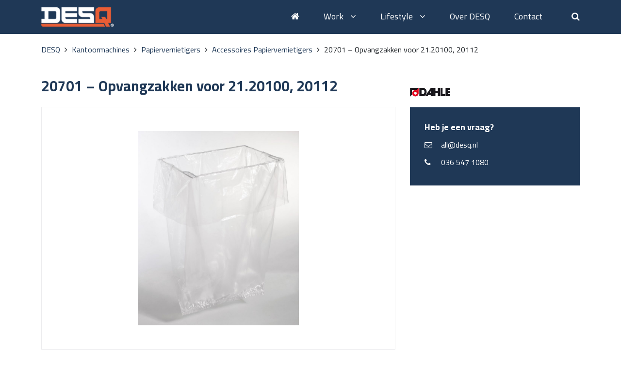

--- FILE ---
content_type: text/html; charset=UTF-8
request_url: https://desqbenelux.nl/product/20701-opvangzakken-voor-21-20100-20112/
body_size: 9660
content:
<!doctype html>
<html lang="nl"><head>
    <title>20701 - Opvangzakken voor 21.20100, 20112 - DESQ</title>
    <!-- Required meta tags -->
    <meta charset="utf-8">
    <meta name="viewport" content="width=device-width, initial-scale=1, shrink-to-fit=no">

	<meta name='robots' content='index, follow, max-image-preview:large, max-snippet:-1, max-video-preview:-1' />
	<style>img:is([sizes="auto" i], [sizes^="auto," i]) { contain-intrinsic-size: 3000px 1500px }</style>
	<link rel="alternate" hreflang="nl" href="https://desqbenelux.nl/product/20701-opvangzakken-voor-21-20100-20112/" />
<link rel="alternate" hreflang="x-default" href="https://desqbenelux.nl/product/20701-opvangzakken-voor-21-20100-20112/" />

	<!-- This site is optimized with the Yoast SEO plugin v25.4 - https://yoast.com/wordpress/plugins/seo/ -->
	<link rel="canonical" href="https://desqbenelux.nl/product/20701-opvangzakken-voor-21-20100-20112/" />
	<meta property="og:locale" content="nl_NL" />
	<meta property="og:type" content="article" />
	<meta property="og:title" content="20701 - Opvangzakken voor 21.20100, 20112 - DESQ" />
	<meta property="og:description" content="21.20100 , 20112" />
	<meta property="og:url" content="https://desqbenelux.nl/product/20701-opvangzakken-voor-21-20100-20112/" />
	<meta property="og:site_name" content="DESQ" />
	<meta property="article:modified_time" content="2018-11-29T14:54:10+00:00" />
	<meta property="og:image" content="https://desqbenelux.nl/wp-content/uploads/2018/06/20701.jpg" />
	<meta property="og:image:width" content="3189" />
	<meta property="og:image:height" content="3843" />
	<meta property="og:image:type" content="image/jpeg" />
	<meta name="twitter:card" content="summary_large_image" />
	<script type="application/ld+json" class="yoast-schema-graph">{"@context":"https://schema.org","@graph":[{"@type":"WebPage","@id":"https://desqbenelux.nl/product/20701-opvangzakken-voor-21-20100-20112/","url":"https://desqbenelux.nl/product/20701-opvangzakken-voor-21-20100-20112/","name":"20701 - Opvangzakken voor 21.20100, 20112 - DESQ","isPartOf":{"@id":"https://desqbenelux.nl/#website"},"primaryImageOfPage":{"@id":"https://desqbenelux.nl/product/20701-opvangzakken-voor-21-20100-20112/#primaryimage"},"image":{"@id":"https://desqbenelux.nl/product/20701-opvangzakken-voor-21-20100-20112/#primaryimage"},"thumbnailUrl":"https://desqbenelux.nl/wp-content/uploads/2018/06/20701.jpg","datePublished":"2018-08-01T08:52:14+00:00","dateModified":"2018-11-29T14:54:10+00:00","breadcrumb":{"@id":"https://desqbenelux.nl/product/20701-opvangzakken-voor-21-20100-20112/#breadcrumb"},"inLanguage":"nl-NL","potentialAction":[{"@type":"ReadAction","target":["https://desqbenelux.nl/product/20701-opvangzakken-voor-21-20100-20112/"]}]},{"@type":"ImageObject","inLanguage":"nl-NL","@id":"https://desqbenelux.nl/product/20701-opvangzakken-voor-21-20100-20112/#primaryimage","url":"https://desqbenelux.nl/wp-content/uploads/2018/06/20701.jpg","contentUrl":"https://desqbenelux.nl/wp-content/uploads/2018/06/20701.jpg","width":1593,"height":1920},{"@type":"BreadcrumbList","@id":"https://desqbenelux.nl/product/20701-opvangzakken-voor-21-20100-20112/#breadcrumb","itemListElement":[{"@type":"ListItem","position":1,"name":"Home","item":"https://desqbenelux.nl/"},{"@type":"ListItem","position":2,"name":"20701 &#8211; Opvangzakken voor 21.20100, 20112"}]},{"@type":"WebSite","@id":"https://desqbenelux.nl/#website","url":"https://desqbenelux.nl/","name":"DESQ","description":"","potentialAction":[{"@type":"SearchAction","target":{"@type":"EntryPoint","urlTemplate":"https://desqbenelux.nl/?s={search_term_string}"},"query-input":{"@type":"PropertyValueSpecification","valueRequired":true,"valueName":"search_term_string"}}],"inLanguage":"nl-NL"}]}</script>
	<!-- / Yoast SEO plugin. -->


<link rel="alternate" type="application/rss+xml" title="DESQ &raquo; 20701 &#8211; Opvangzakken voor 21.20100, 20112 reacties feed" href="https://desqbenelux.nl/product/20701-opvangzakken-voor-21-20100-20112/feed/" />
<script type="text/javascript">
/* <![CDATA[ */
window._wpemojiSettings = {"baseUrl":"https:\/\/s.w.org\/images\/core\/emoji\/16.0.1\/72x72\/","ext":".png","svgUrl":"https:\/\/s.w.org\/images\/core\/emoji\/16.0.1\/svg\/","svgExt":".svg","source":{"concatemoji":"https:\/\/desqbenelux.nl\/wp-includes\/js\/wp-emoji-release.min.js?ver=6.8.3"}};
/*! This file is auto-generated */
!function(s,n){var o,i,e;function c(e){try{var t={supportTests:e,timestamp:(new Date).valueOf()};sessionStorage.setItem(o,JSON.stringify(t))}catch(e){}}function p(e,t,n){e.clearRect(0,0,e.canvas.width,e.canvas.height),e.fillText(t,0,0);var t=new Uint32Array(e.getImageData(0,0,e.canvas.width,e.canvas.height).data),a=(e.clearRect(0,0,e.canvas.width,e.canvas.height),e.fillText(n,0,0),new Uint32Array(e.getImageData(0,0,e.canvas.width,e.canvas.height).data));return t.every(function(e,t){return e===a[t]})}function u(e,t){e.clearRect(0,0,e.canvas.width,e.canvas.height),e.fillText(t,0,0);for(var n=e.getImageData(16,16,1,1),a=0;a<n.data.length;a++)if(0!==n.data[a])return!1;return!0}function f(e,t,n,a){switch(t){case"flag":return n(e,"\ud83c\udff3\ufe0f\u200d\u26a7\ufe0f","\ud83c\udff3\ufe0f\u200b\u26a7\ufe0f")?!1:!n(e,"\ud83c\udde8\ud83c\uddf6","\ud83c\udde8\u200b\ud83c\uddf6")&&!n(e,"\ud83c\udff4\udb40\udc67\udb40\udc62\udb40\udc65\udb40\udc6e\udb40\udc67\udb40\udc7f","\ud83c\udff4\u200b\udb40\udc67\u200b\udb40\udc62\u200b\udb40\udc65\u200b\udb40\udc6e\u200b\udb40\udc67\u200b\udb40\udc7f");case"emoji":return!a(e,"\ud83e\udedf")}return!1}function g(e,t,n,a){var r="undefined"!=typeof WorkerGlobalScope&&self instanceof WorkerGlobalScope?new OffscreenCanvas(300,150):s.createElement("canvas"),o=r.getContext("2d",{willReadFrequently:!0}),i=(o.textBaseline="top",o.font="600 32px Arial",{});return e.forEach(function(e){i[e]=t(o,e,n,a)}),i}function t(e){var t=s.createElement("script");t.src=e,t.defer=!0,s.head.appendChild(t)}"undefined"!=typeof Promise&&(o="wpEmojiSettingsSupports",i=["flag","emoji"],n.supports={everything:!0,everythingExceptFlag:!0},e=new Promise(function(e){s.addEventListener("DOMContentLoaded",e,{once:!0})}),new Promise(function(t){var n=function(){try{var e=JSON.parse(sessionStorage.getItem(o));if("object"==typeof e&&"number"==typeof e.timestamp&&(new Date).valueOf()<e.timestamp+604800&&"object"==typeof e.supportTests)return e.supportTests}catch(e){}return null}();if(!n){if("undefined"!=typeof Worker&&"undefined"!=typeof OffscreenCanvas&&"undefined"!=typeof URL&&URL.createObjectURL&&"undefined"!=typeof Blob)try{var e="postMessage("+g.toString()+"("+[JSON.stringify(i),f.toString(),p.toString(),u.toString()].join(",")+"));",a=new Blob([e],{type:"text/javascript"}),r=new Worker(URL.createObjectURL(a),{name:"wpTestEmojiSupports"});return void(r.onmessage=function(e){c(n=e.data),r.terminate(),t(n)})}catch(e){}c(n=g(i,f,p,u))}t(n)}).then(function(e){for(var t in e)n.supports[t]=e[t],n.supports.everything=n.supports.everything&&n.supports[t],"flag"!==t&&(n.supports.everythingExceptFlag=n.supports.everythingExceptFlag&&n.supports[t]);n.supports.everythingExceptFlag=n.supports.everythingExceptFlag&&!n.supports.flag,n.DOMReady=!1,n.readyCallback=function(){n.DOMReady=!0}}).then(function(){return e}).then(function(){var e;n.supports.everything||(n.readyCallback(),(e=n.source||{}).concatemoji?t(e.concatemoji):e.wpemoji&&e.twemoji&&(t(e.twemoji),t(e.wpemoji)))}))}((window,document),window._wpemojiSettings);
/* ]]> */
</script>
<style id='wp-emoji-styles-inline-css' type='text/css'>

	img.wp-smiley, img.emoji {
		display: inline !important;
		border: none !important;
		box-shadow: none !important;
		height: 1em !important;
		width: 1em !important;
		margin: 0 0.07em !important;
		vertical-align: -0.1em !important;
		background: none !important;
		padding: 0 !important;
	}
</style>
<link rel='stylesheet' id='wp-block-library-css' href='https://desqbenelux.nl/wp-includes/css/dist/block-library/style.min.css?ver=6.8.3' type='text/css' media='all' />
<style id='classic-theme-styles-inline-css' type='text/css'>
/*! This file is auto-generated */
.wp-block-button__link{color:#fff;background-color:#32373c;border-radius:9999px;box-shadow:none;text-decoration:none;padding:calc(.667em + 2px) calc(1.333em + 2px);font-size:1.125em}.wp-block-file__button{background:#32373c;color:#fff;text-decoration:none}
</style>
<style id='global-styles-inline-css' type='text/css'>
:root{--wp--preset--aspect-ratio--square: 1;--wp--preset--aspect-ratio--4-3: 4/3;--wp--preset--aspect-ratio--3-4: 3/4;--wp--preset--aspect-ratio--3-2: 3/2;--wp--preset--aspect-ratio--2-3: 2/3;--wp--preset--aspect-ratio--16-9: 16/9;--wp--preset--aspect-ratio--9-16: 9/16;--wp--preset--color--black: #000000;--wp--preset--color--cyan-bluish-gray: #abb8c3;--wp--preset--color--white: #ffffff;--wp--preset--color--pale-pink: #f78da7;--wp--preset--color--vivid-red: #cf2e2e;--wp--preset--color--luminous-vivid-orange: #ff6900;--wp--preset--color--luminous-vivid-amber: #fcb900;--wp--preset--color--light-green-cyan: #7bdcb5;--wp--preset--color--vivid-green-cyan: #00d084;--wp--preset--color--pale-cyan-blue: #8ed1fc;--wp--preset--color--vivid-cyan-blue: #0693e3;--wp--preset--color--vivid-purple: #9b51e0;--wp--preset--gradient--vivid-cyan-blue-to-vivid-purple: linear-gradient(135deg,rgba(6,147,227,1) 0%,rgb(155,81,224) 100%);--wp--preset--gradient--light-green-cyan-to-vivid-green-cyan: linear-gradient(135deg,rgb(122,220,180) 0%,rgb(0,208,130) 100%);--wp--preset--gradient--luminous-vivid-amber-to-luminous-vivid-orange: linear-gradient(135deg,rgba(252,185,0,1) 0%,rgba(255,105,0,1) 100%);--wp--preset--gradient--luminous-vivid-orange-to-vivid-red: linear-gradient(135deg,rgba(255,105,0,1) 0%,rgb(207,46,46) 100%);--wp--preset--gradient--very-light-gray-to-cyan-bluish-gray: linear-gradient(135deg,rgb(238,238,238) 0%,rgb(169,184,195) 100%);--wp--preset--gradient--cool-to-warm-spectrum: linear-gradient(135deg,rgb(74,234,220) 0%,rgb(151,120,209) 20%,rgb(207,42,186) 40%,rgb(238,44,130) 60%,rgb(251,105,98) 80%,rgb(254,248,76) 100%);--wp--preset--gradient--blush-light-purple: linear-gradient(135deg,rgb(255,206,236) 0%,rgb(152,150,240) 100%);--wp--preset--gradient--blush-bordeaux: linear-gradient(135deg,rgb(254,205,165) 0%,rgb(254,45,45) 50%,rgb(107,0,62) 100%);--wp--preset--gradient--luminous-dusk: linear-gradient(135deg,rgb(255,203,112) 0%,rgb(199,81,192) 50%,rgb(65,88,208) 100%);--wp--preset--gradient--pale-ocean: linear-gradient(135deg,rgb(255,245,203) 0%,rgb(182,227,212) 50%,rgb(51,167,181) 100%);--wp--preset--gradient--electric-grass: linear-gradient(135deg,rgb(202,248,128) 0%,rgb(113,206,126) 100%);--wp--preset--gradient--midnight: linear-gradient(135deg,rgb(2,3,129) 0%,rgb(40,116,252) 100%);--wp--preset--font-size--small: 13px;--wp--preset--font-size--medium: 20px;--wp--preset--font-size--large: 36px;--wp--preset--font-size--x-large: 42px;--wp--preset--spacing--20: 0.44rem;--wp--preset--spacing--30: 0.67rem;--wp--preset--spacing--40: 1rem;--wp--preset--spacing--50: 1.5rem;--wp--preset--spacing--60: 2.25rem;--wp--preset--spacing--70: 3.38rem;--wp--preset--spacing--80: 5.06rem;--wp--preset--shadow--natural: 6px 6px 9px rgba(0, 0, 0, 0.2);--wp--preset--shadow--deep: 12px 12px 50px rgba(0, 0, 0, 0.4);--wp--preset--shadow--sharp: 6px 6px 0px rgba(0, 0, 0, 0.2);--wp--preset--shadow--outlined: 6px 6px 0px -3px rgba(255, 255, 255, 1), 6px 6px rgba(0, 0, 0, 1);--wp--preset--shadow--crisp: 6px 6px 0px rgba(0, 0, 0, 1);}:where(.is-layout-flex){gap: 0.5em;}:where(.is-layout-grid){gap: 0.5em;}body .is-layout-flex{display: flex;}.is-layout-flex{flex-wrap: wrap;align-items: center;}.is-layout-flex > :is(*, div){margin: 0;}body .is-layout-grid{display: grid;}.is-layout-grid > :is(*, div){margin: 0;}:where(.wp-block-columns.is-layout-flex){gap: 2em;}:where(.wp-block-columns.is-layout-grid){gap: 2em;}:where(.wp-block-post-template.is-layout-flex){gap: 1.25em;}:where(.wp-block-post-template.is-layout-grid){gap: 1.25em;}.has-black-color{color: var(--wp--preset--color--black) !important;}.has-cyan-bluish-gray-color{color: var(--wp--preset--color--cyan-bluish-gray) !important;}.has-white-color{color: var(--wp--preset--color--white) !important;}.has-pale-pink-color{color: var(--wp--preset--color--pale-pink) !important;}.has-vivid-red-color{color: var(--wp--preset--color--vivid-red) !important;}.has-luminous-vivid-orange-color{color: var(--wp--preset--color--luminous-vivid-orange) !important;}.has-luminous-vivid-amber-color{color: var(--wp--preset--color--luminous-vivid-amber) !important;}.has-light-green-cyan-color{color: var(--wp--preset--color--light-green-cyan) !important;}.has-vivid-green-cyan-color{color: var(--wp--preset--color--vivid-green-cyan) !important;}.has-pale-cyan-blue-color{color: var(--wp--preset--color--pale-cyan-blue) !important;}.has-vivid-cyan-blue-color{color: var(--wp--preset--color--vivid-cyan-blue) !important;}.has-vivid-purple-color{color: var(--wp--preset--color--vivid-purple) !important;}.has-black-background-color{background-color: var(--wp--preset--color--black) !important;}.has-cyan-bluish-gray-background-color{background-color: var(--wp--preset--color--cyan-bluish-gray) !important;}.has-white-background-color{background-color: var(--wp--preset--color--white) !important;}.has-pale-pink-background-color{background-color: var(--wp--preset--color--pale-pink) !important;}.has-vivid-red-background-color{background-color: var(--wp--preset--color--vivid-red) !important;}.has-luminous-vivid-orange-background-color{background-color: var(--wp--preset--color--luminous-vivid-orange) !important;}.has-luminous-vivid-amber-background-color{background-color: var(--wp--preset--color--luminous-vivid-amber) !important;}.has-light-green-cyan-background-color{background-color: var(--wp--preset--color--light-green-cyan) !important;}.has-vivid-green-cyan-background-color{background-color: var(--wp--preset--color--vivid-green-cyan) !important;}.has-pale-cyan-blue-background-color{background-color: var(--wp--preset--color--pale-cyan-blue) !important;}.has-vivid-cyan-blue-background-color{background-color: var(--wp--preset--color--vivid-cyan-blue) !important;}.has-vivid-purple-background-color{background-color: var(--wp--preset--color--vivid-purple) !important;}.has-black-border-color{border-color: var(--wp--preset--color--black) !important;}.has-cyan-bluish-gray-border-color{border-color: var(--wp--preset--color--cyan-bluish-gray) !important;}.has-white-border-color{border-color: var(--wp--preset--color--white) !important;}.has-pale-pink-border-color{border-color: var(--wp--preset--color--pale-pink) !important;}.has-vivid-red-border-color{border-color: var(--wp--preset--color--vivid-red) !important;}.has-luminous-vivid-orange-border-color{border-color: var(--wp--preset--color--luminous-vivid-orange) !important;}.has-luminous-vivid-amber-border-color{border-color: var(--wp--preset--color--luminous-vivid-amber) !important;}.has-light-green-cyan-border-color{border-color: var(--wp--preset--color--light-green-cyan) !important;}.has-vivid-green-cyan-border-color{border-color: var(--wp--preset--color--vivid-green-cyan) !important;}.has-pale-cyan-blue-border-color{border-color: var(--wp--preset--color--pale-cyan-blue) !important;}.has-vivid-cyan-blue-border-color{border-color: var(--wp--preset--color--vivid-cyan-blue) !important;}.has-vivid-purple-border-color{border-color: var(--wp--preset--color--vivid-purple) !important;}.has-vivid-cyan-blue-to-vivid-purple-gradient-background{background: var(--wp--preset--gradient--vivid-cyan-blue-to-vivid-purple) !important;}.has-light-green-cyan-to-vivid-green-cyan-gradient-background{background: var(--wp--preset--gradient--light-green-cyan-to-vivid-green-cyan) !important;}.has-luminous-vivid-amber-to-luminous-vivid-orange-gradient-background{background: var(--wp--preset--gradient--luminous-vivid-amber-to-luminous-vivid-orange) !important;}.has-luminous-vivid-orange-to-vivid-red-gradient-background{background: var(--wp--preset--gradient--luminous-vivid-orange-to-vivid-red) !important;}.has-very-light-gray-to-cyan-bluish-gray-gradient-background{background: var(--wp--preset--gradient--very-light-gray-to-cyan-bluish-gray) !important;}.has-cool-to-warm-spectrum-gradient-background{background: var(--wp--preset--gradient--cool-to-warm-spectrum) !important;}.has-blush-light-purple-gradient-background{background: var(--wp--preset--gradient--blush-light-purple) !important;}.has-blush-bordeaux-gradient-background{background: var(--wp--preset--gradient--blush-bordeaux) !important;}.has-luminous-dusk-gradient-background{background: var(--wp--preset--gradient--luminous-dusk) !important;}.has-pale-ocean-gradient-background{background: var(--wp--preset--gradient--pale-ocean) !important;}.has-electric-grass-gradient-background{background: var(--wp--preset--gradient--electric-grass) !important;}.has-midnight-gradient-background{background: var(--wp--preset--gradient--midnight) !important;}.has-small-font-size{font-size: var(--wp--preset--font-size--small) !important;}.has-medium-font-size{font-size: var(--wp--preset--font-size--medium) !important;}.has-large-font-size{font-size: var(--wp--preset--font-size--large) !important;}.has-x-large-font-size{font-size: var(--wp--preset--font-size--x-large) !important;}
:where(.wp-block-post-template.is-layout-flex){gap: 1.25em;}:where(.wp-block-post-template.is-layout-grid){gap: 1.25em;}
:where(.wp-block-columns.is-layout-flex){gap: 2em;}:where(.wp-block-columns.is-layout-grid){gap: 2em;}
:root :where(.wp-block-pullquote){font-size: 1.5em;line-height: 1.6;}
</style>
<link rel='stylesheet' id='wpml-legacy-horizontal-list-0-css' href='https://desqbenelux.nl/wp-content/plugins/sitepress-multilingual-cms/templates/language-switchers/legacy-list-horizontal/style.min.css?ver=1' type='text/css' media='all' />
<link rel='stylesheet' id='cms-navigation-style-base-css' href='https://desqbenelux.nl/wp-content/plugins/wpml-cms-nav/res/css/cms-navigation-base.css?ver=1.5.6' type='text/css' media='screen' />
<link rel='stylesheet' id='cms-navigation-style-css' href='https://desqbenelux.nl/wp-content/plugins/wpml-cms-nav/res/css/cms-navigation.css?ver=1.5.6' type='text/css' media='screen' />
<link rel="https://api.w.org/" href="https://desqbenelux.nl/wp-json/" /><link rel="EditURI" type="application/rsd+xml" title="RSD" href="https://desqbenelux.nl/xmlrpc.php?rsd" />
<meta name="generator" content="WordPress 6.8.3" />
<link rel='shortlink' href='https://desqbenelux.nl/?p=4917' />
<link rel="alternate" title="oEmbed (JSON)" type="application/json+oembed" href="https://desqbenelux.nl/wp-json/oembed/1.0/embed?url=https%3A%2F%2Fdesqbenelux.nl%2Fproduct%2F20701-opvangzakken-voor-21-20100-20112%2F" />
<link rel="alternate" title="oEmbed (XML)" type="text/xml+oembed" href="https://desqbenelux.nl/wp-json/oembed/1.0/embed?url=https%3A%2F%2Fdesqbenelux.nl%2Fproduct%2F20701-opvangzakken-voor-21-20100-20112%2F&#038;format=xml" />
<meta name="generator" content="WPML ver:4.7.6 stt:38;" />

    <!-- Bootstrap CSS -->
    <link rel="stylesheet" href="https://maxcdn.bootstrapcdn.com/bootstrap/4.0.0-beta.2/css/bootstrap.min.css" integrity="sha384-PsH8R72JQ3SOdhVi3uxftmaW6Vc51MKb0q5P2rRUpPvrszuE4W1povHYgTpBfshb" crossorigin="anonymous">

	<!-- Font Awesome -->
	<script src="https://use.fontawesome.com/1c9552a6f1.js"></script>

    <!-- Theme CSS -->
    <link rel="stylesheet" href="https://desqbenelux.nl/wp-content/themes/desq/style.css">
	<link href="https://desqbenelux.nl/wp-content/themes/desq/img/favicon.png" rel="shortcut icon" />

	<script src="https://code.jquery.com/jquery-3.2.1.min.js"></script>

	<!-- CSS -->
	<link rel="stylesheet" href="https://unpkg.com/flickity@2/dist/flickity.min.css">

	<!-- JavaScript -->
	<script src="https://unpkg.com/flickity@2/dist/flickity.pkgd.min.js"></script>

  <link href="https://unpkg.com/aos@2.3.1/dist/aos.css" rel="stylesheet">

  <script src="https://unpkg.com/aos@2.3.1/dist/aos.js"></script>


	<!-- Google Analytics -->
	<script type="text/javascript">
	  var _gaq = _gaq || [];
	  _gaq.push(['_setAccount', 'UA-12594503-4']);
	  _gaq.push(['_trackPageview']);

	  (function() {
		var ga = document.createElement('script'); ga.type = 'text/javascript'; ga.async = true;
		ga.src = ('https:' == document.location.protocol ? 'https://ssl' : 'http://www') + '.google-analytics.com/ga.js';
		var s = document.getElementsByTagName('script')[0]; s.parentNode.insertBefore(ga, s);
	  })();
	</script>
	<!-- End Google Analytics Code -->

  </head>
  	<body class="wp-singular product-template-default single single-product postid-4917 wp-theme-desq desktop" data-lang="nl">
    <div class="header">
	    <div class="container">
		    <div class="row">
			    <div class="col-lg-2 col-4">
				    <a href="/" class="logo"><img src="https://desqbenelux.nl/wp-content/themes/desq/img/logo.png"></a>
			    </div>
			    <div class="col-lg-10 col-8">
				    <i class="fa fa-bars d-block d-lg-none mobile-toggle"></i>
				    <div class="menu-bovenste-menu-container"><ul id="menu-bovenste-menu" class="menu"><li id="menu-item-29" class="menu-item menu-item-type-post_type menu-item-object-page menu-item-home menu-item-29"><a href="https://desqbenelux.nl/"><i class="fa fa-home"></i></a></li>
<li id="menu-item-8497" class="menu-item menu-item-type-taxonomy menu-item-object-post_tag menu-item-has-children menu-item-8497"><a href="https://desqbenelux.nl/work/">Work <i class="fa fa-angle-down"></i></a>
<ul class="sub-menu">
	<li id="menu-item-30186" class="menu-item menu-item-type-taxonomy menu-item-object-category menu-item-30186"><a href="https://desqbenelux.nl/preventieschermen/">Preventieschermen</a></li>
	<li id="menu-item-10416" class="menu-item menu-item-type-taxonomy menu-item-object-category menu-item-has-children menu-item-10416"><a href="https://desqbenelux.nl/ergonomie/">Ergonomie</a>
	<ul class="sub-menu">
		<li id="menu-item-10473" class="menu-item menu-item-type-taxonomy menu-item-object-category menu-item-10473"><a href="https://desqbenelux.nl/voetsteunen-ergonomie/">Voetensteunen</a></li>
		<li id="menu-item-10844" class="menu-item menu-item-type-taxonomy menu-item-object-category menu-item-10844"><a href="https://desqbenelux.nl/rugkussens-lendesteunen/">Rugkussens</a></li>
		<li id="menu-item-10468" class="menu-item menu-item-type-taxonomy menu-item-object-category menu-item-10468"><a href="https://desqbenelux.nl/laptop-standaarden-ergonomie/">Laptopstandaarden</a></li>
		<li id="menu-item-10469" class="menu-item menu-item-type-taxonomy menu-item-object-category menu-item-10469"><a href="https://desqbenelux.nl/monitor-standaarden-ergonomie/">Monitorstandaarden</a></li>
		<li id="menu-item-10470" class="menu-item menu-item-type-taxonomy menu-item-object-category menu-item-10470"><a href="https://desqbenelux.nl/monitorarmen-ergonomie/">Monitorarmen</a></li>
		<li id="menu-item-12794" class="menu-item menu-item-type-taxonomy menu-item-object-category menu-item-12794"><a href="https://desqbenelux.nl/muizen-en-muismatten/">Muizen en muismatten</a></li>
		<li id="menu-item-10843" class="menu-item menu-item-type-taxonomy menu-item-object-category menu-item-10843"><a href="https://desqbenelux.nl/concepthouders/">Concepthouders</a></li>
		<li id="menu-item-10832" class="menu-item menu-item-type-taxonomy menu-item-object-category menu-item-10832"><a href="https://desqbenelux.nl/tablethouders/">Tablethouders</a></li>
		<li id="menu-item-10472" class="menu-item menu-item-type-taxonomy menu-item-object-category menu-item-10472"><a href="https://desqbenelux.nl/opstapkrukjes/">Opstapkrukjes</a></li>
	</ul>
</li>
	<li id="menu-item-10574" class="menu-item menu-item-type-taxonomy menu-item-object-category menu-item-has-children menu-item-10574"><a href="https://desqbenelux.nl/kantoorartikelen/">Kantoorartikelen</a>
	<ul class="sub-menu">
		<li id="menu-item-10575" class="menu-item menu-item-type-taxonomy menu-item-object-category menu-item-10575"><a href="https://desqbenelux.nl/hechten-en-perforeren/">Hechten en perforeren</a></li>
		<li id="menu-item-13220" class="menu-item menu-item-type-taxonomy menu-item-object-category menu-item-13220"><a href="https://desqbenelux.nl/scharen/">Scharen</a></li>
		<li id="menu-item-10586" class="menu-item menu-item-type-taxonomy menu-item-object-category menu-item-10586"><a href="https://desqbenelux.nl/afvalbakken/">Afvalbakken</a></li>
		<li id="menu-item-10597" class="menu-item menu-item-type-taxonomy menu-item-object-category menu-item-10597"><a href="https://desqbenelux.nl/bureau-organizers/">Bureau organizers</a></li>
		<li id="menu-item-10578" class="menu-item menu-item-type-taxonomy menu-item-object-category menu-item-10578"><a href="https://desqbenelux.nl/potloodslijpers/">Potloodslijpers</a></li>
		<li id="menu-item-10870" class="menu-item menu-item-type-taxonomy menu-item-object-category menu-item-10870"><a href="https://desqbenelux.nl/cleaning/">Cleaning</a></li>
	</ul>
</li>
	<li id="menu-item-10417" class="menu-item menu-item-type-taxonomy menu-item-object-category current-product-ancestor current-menu-parent current-product-parent menu-item-has-children menu-item-10417"><a href="https://desqbenelux.nl/kantoor-machines/">Kantoormachines</a>
	<ul class="sub-menu">
		<li id="menu-item-10576" class="menu-item menu-item-type-taxonomy menu-item-object-category menu-item-10576"><a href="https://desqbenelux.nl/rekenmachines-kantoor-machines/">Rekenmachines</a></li>
		<li id="menu-item-10421" class="menu-item menu-item-type-taxonomy menu-item-object-category menu-item-10421"><a href="https://desqbenelux.nl/lamineermachines/">Lamineermachines</a></li>
		<li id="menu-item-33994" class="menu-item menu-item-type-taxonomy menu-item-object-category menu-item-33994"><a href="https://desqbenelux.nl/lamineerhoezen/">Lamineerhoezen</a></li>
		<li id="menu-item-10474" class="menu-item menu-item-type-taxonomy menu-item-object-category current-product-ancestor current-menu-parent current-product-parent menu-item-10474"><a href="https://desqbenelux.nl/papiervernietigers/">Papiervernietigers</a></li>
		<li id="menu-item-10589" class="menu-item menu-item-type-taxonomy menu-item-object-category menu-item-10589"><a href="https://desqbenelux.nl/snijmachines/">Snijmachines</a></li>
		<li id="menu-item-10475" class="menu-item menu-item-type-taxonomy menu-item-object-category menu-item-10475"><a href="https://desqbenelux.nl/vouwmachines/">Vouwmachines</a></li>
		<li id="menu-item-33716" class="menu-item menu-item-type-taxonomy menu-item-object-category menu-item-33716"><a href="https://desqbenelux.nl/vacuummachine/">Vacuümmachine</a></li>
	</ul>
</li>
	<li id="menu-item-10418" class="menu-item menu-item-type-taxonomy menu-item-object-category menu-item-has-children menu-item-10418"><a href="https://desqbenelux.nl/presentatiemiddelen/">Presentatiemiddelen</a>
	<ul class="sub-menu">
		<li id="menu-item-10476" class="menu-item menu-item-type-taxonomy menu-item-object-category menu-item-10476"><a href="https://desqbenelux.nl/whiteborden-presentatiemiddelen/">Whiteboards</a></li>
		<li id="menu-item-10478" class="menu-item menu-item-type-taxonomy menu-item-object-category menu-item-10478"><a href="https://desqbenelux.nl/planborden-presentatiemiddelen-workspace/">Planborden</a></li>
		<li id="menu-item-10849" class="menu-item menu-item-type-taxonomy menu-item-object-category menu-item-10849"><a href="https://desqbenelux.nl/glasborden-presentatiemiddelen-workspace/">Glasborden</a></li>
		<li id="menu-item-10568" class="menu-item menu-item-type-taxonomy menu-item-object-category menu-item-10568"><a href="https://desqbenelux.nl/flip-overs-presentatiemiddelen-workspace/">Flip-overs</a></li>
		<li id="menu-item-10590" class="menu-item menu-item-type-taxonomy menu-item-object-category menu-item-10590"><a href="https://desqbenelux.nl/displays/">Displays</a></li>
		<li id="menu-item-10846" class="menu-item menu-item-type-taxonomy menu-item-object-category menu-item-10846"><a href="https://desqbenelux.nl/document-display-systemen/">Document Display Systemen</a></li>
		<li id="menu-item-10845" class="menu-item menu-item-type-taxonomy menu-item-object-category menu-item-10845"><a href="https://desqbenelux.nl/fotolijsten/">Fotolijsten</a></li>
		<li id="menu-item-10847" class="menu-item menu-item-type-taxonomy menu-item-object-category menu-item-10847"><a href="https://desqbenelux.nl/presentatiemeubels-presentatiemiddelen/">Presentatiemeubels</a></li>
		<li id="menu-item-34496" class="menu-item menu-item-type-taxonomy menu-item-object-category menu-item-34496"><a href="https://desqbenelux.nl/accessoires-glassborden/">Accessoires</a></li>
	</ul>
</li>
	<li id="menu-item-10625" class="menu-item menu-item-type-taxonomy menu-item-object-category menu-item-has-children menu-item-10625"><a href="https://desqbenelux.nl/tassen-en-conferentiemappen/">Tassen en conferentiemappen</a>
	<ul class="sub-menu">
		<li id="menu-item-10419" class="menu-item menu-item-type-taxonomy menu-item-object-category menu-item-10419"><a href="https://desqbenelux.nl/laptoptassen/">Laptoptassen</a></li>
		<li id="menu-item-10626" class="menu-item menu-item-type-taxonomy menu-item-object-category menu-item-10626"><a href="https://desqbenelux.nl/conferentiemappen/">Conferentiemappen</a></li>
		<li id="menu-item-33800" class="menu-item menu-item-type-taxonomy menu-item-object-category menu-item-33800"><a href="https://desqbenelux.nl/universele-koffers/">Universele koffers</a></li>
	</ul>
</li>
</ul>
</li>
<li id="menu-item-8498" class="menu-item menu-item-type-taxonomy menu-item-object-post_tag menu-item-has-children menu-item-8498"><a href="https://desqbenelux.nl/lifestyle/">Lifestyle <i class="fa fa-angle-down"></i></a>
<ul class="sub-menu">
	<li id="menu-item-10413" class="menu-item menu-item-type-taxonomy menu-item-object-category menu-item-has-children menu-item-10413"><a href="https://desqbenelux.nl/foto-en-video-accessoires/">Foto- en videoaccessoires</a>
	<ul class="sub-menu">
		<li id="menu-item-10533" class="menu-item menu-item-type-taxonomy menu-item-object-category menu-item-10533"><a href="https://desqbenelux.nl/cameratassen/">Cameratassen</a></li>
		<li id="menu-item-10484" class="menu-item menu-item-type-taxonomy menu-item-object-category menu-item-10484"><a href="https://desqbenelux.nl/statieven-en-accessoires/">Statieven</a></li>
		<li id="menu-item-10480" class="menu-item menu-item-type-taxonomy menu-item-object-category menu-item-10480"><a href="https://desqbenelux.nl/eenbeenstatieven/">Eenbeenstatieven</a></li>
		<li id="menu-item-10483" class="menu-item menu-item-type-taxonomy menu-item-object-category menu-item-10483"><a href="https://desqbenelux.nl/statiefkoppen/">Statiefkoppen</a></li>
		<li id="menu-item-10540" class="menu-item menu-item-type-taxonomy menu-item-object-category menu-item-10540"><a href="https://desqbenelux.nl/accus-en-laders-supportproducts/">Accus en laders</a></li>
		<li id="menu-item-10541" class="menu-item menu-item-type-taxonomy menu-item-object-category menu-item-10541"><a href="https://desqbenelux.nl/filters-voorzetlenzen-en-lensaccessoires/">Filters</a></li>
	</ul>
</li>
	<li id="menu-item-10488" class="menu-item menu-item-type-taxonomy menu-item-object-category menu-item-has-children menu-item-10488"><a href="https://desqbenelux.nl/outdoor/">Outdoor</a>
	<ul class="sub-menu">
		<li id="menu-item-10490" class="menu-item menu-item-type-taxonomy menu-item-object-category menu-item-10490"><a href="https://desqbenelux.nl/verrekijkers/">Verrekijkers</a></li>
		<li id="menu-item-10519" class="menu-item menu-item-type-taxonomy menu-item-object-category menu-item-10519"><a href="https://desqbenelux.nl/spottingscopes/">Spottingscopes</a></li>
		<li id="menu-item-10517" class="menu-item menu-item-type-taxonomy menu-item-object-category menu-item-10517"><a href="https://desqbenelux.nl/tassen-outdoor/">Tassen (outdoor)</a></li>
		<li id="menu-item-10520" class="menu-item menu-item-type-taxonomy menu-item-object-category menu-item-10520"><a href="https://desqbenelux.nl/koffers-outdoor/">Koffers (outdoor)</a></li>
		<li id="menu-item-10489" class="menu-item menu-item-type-taxonomy menu-item-object-category menu-item-10489"><a href="https://desqbenelux.nl/verrekijker-accessoires/">Verrekijker accessoires</a></li>
	</ul>
</li>
	<li id="menu-item-10487" class="menu-item menu-item-type-taxonomy menu-item-object-category menu-item-has-children menu-item-10487"><a href="https://desqbenelux.nl/jacht/">Jacht</a>
	<ul class="sub-menu">
		<li id="menu-item-10509" class="menu-item menu-item-type-taxonomy menu-item-object-category menu-item-10509"><a href="https://desqbenelux.nl/tassen-jacht/">Tassen (jacht)</a></li>
		<li id="menu-item-10518" class="menu-item menu-item-type-taxonomy menu-item-object-category menu-item-10518"><a href="https://desqbenelux.nl/koffers-jacht/">Koffers</a></li>
		<li id="menu-item-10510" class="menu-item menu-item-type-taxonomy menu-item-object-category menu-item-10510"><a href="https://desqbenelux.nl/geweersteun/">Geweersteun</a></li>
		<li id="menu-item-10503" class="menu-item menu-item-type-taxonomy menu-item-object-category menu-item-10503"><a href="https://desqbenelux.nl/richtkijkers/">Richtkijkers</a></li>
		<li id="menu-item-10492" class="menu-item menu-item-type-taxonomy menu-item-object-category menu-item-10492"><a href="https://desqbenelux.nl/verrekijkers/">Verrekijkers</a></li>
		<li id="menu-item-10491" class="menu-item menu-item-type-taxonomy menu-item-object-category menu-item-10491"><a href="https://desqbenelux.nl/verrekijker-accessoires/">Verrekijker accessoires</a></li>
	</ul>
</li>
	<li id="menu-item-13350" class="menu-item menu-item-type-taxonomy menu-item-object-category menu-item-13350"><a href="https://desqbenelux.nl/creatief/">Creatief</a></li>
</ul>
</li>
<li id="menu-item-37" class="menu-item menu-item-type-post_type menu-item-object-page menu-item-37"><a href="https://desqbenelux.nl/over-ons/">Over DESQ</a></li>
<li id="menu-item-21" class="menu-item menu-item-type-post_type menu-item-object-page menu-item-21"><a href="https://desqbenelux.nl/contact-us/">Contact</a></li>
<li id="menu-item-3797" class="search menu-item menu-item-type-custom menu-item-object-custom menu-item-3797"><a href="#"><i class="fa fa-search"></i></a></li>
</ul></div>			    </div>
		    </div>
	    </div>
	</div>

	
	<div class="container breadcrumbs">
		<div class="row">
			<div class="col-lg-12">
				<!-- Breadcrumb NavXT 7.4.1 -->
<span property="itemListElement" typeof="ListItem"><a property="item" typeof="WebPage" title="Ga naar de DESQ." href="https://desqbenelux.nl" class="home"><span property="name">DESQ</span></a><meta property="position" content="1"></span> <i class="fa fa-angle-right"></i> <span property="itemListElement" typeof="ListItem"><a property="item" typeof="WebPage" title="Ga naar de Kantoormachines categorie-archieven." href="https://desqbenelux.nl/kantoor-machines/" class="taxonomy category"><span property="name">Kantoormachines</span></a><meta property="position" content="2"></span> <i class="fa fa-angle-right"></i> <span property="itemListElement" typeof="ListItem"><a property="item" typeof="WebPage" title="Ga naar de Papiervernietigers categorie-archieven." href="https://desqbenelux.nl/papiervernietigers/" class="taxonomy category"><span property="name">Papiervernietigers</span></a><meta property="position" content="3"></span> <i class="fa fa-angle-right"></i> <span property="itemListElement" typeof="ListItem"><a property="item" typeof="WebPage" title="Ga naar de Accessoires Papiervernietigers categorie-archieven." href="https://desqbenelux.nl/accessoires-papiervernietigers/" class="taxonomy category"><span property="name">Accessoires Papiervernietigers</span></a><meta property="position" content="4"></span> <i class="fa fa-angle-right"></i> <span property="itemListElement" typeof="ListItem"><span property="name">20701 &#8211; Opvangzakken voor 21.20100, 20112</span><meta property="position" content="5"></span>			</div>
		</div>
	</div>

	<div class="bigrow">
		<div class="container">
			<div class="row">
				<div class="col-lg-8">
					<h1>20701 &#8211; Opvangzakken voor 21.20100, 20112</h1>
					<div class="detail-image text-center vertical-align"><a data-fancybox="gallery" href="https://desqbenelux.nl/wp-content/uploads/2018/06/20701.jpg"><img src="https://desqbenelux.nl/wp-content/uploads/2018/06/20701-850x1024.jpg"></a></div>
					<article>
					<p><p>21.20100 , 20112</p></p>
					</article>
				</div>
				<div class="col-lg-4">

					
					<div class="brand"><img src="https://desqbenelux.nl/wp-content/uploads/2018/07/dahle.jpg"></div>

					







					






					
					<div class="blue">
						<h4>Heb je een vraag?</h4>
						<i class="fa fa-envelope-o"></i> <a href="mailto:all@desq.nl">all@desq.nl</a><br>
						<i class="fa fa-phone"></i> <a href="tel:036 547 1080">036 547 1080</a>
					</div>
				</div>
			</div>
			<br>
			<hr>
			<br>
			<div class="row">
				<div class="col-lg-12">
					<h4>Gerelateerde producten</h4>
				</div>
			</div>
			<div class="row">
				
				<div class="product col-lg-3 col-6 accessoires-papiervernietigers kantoor-machines papiervernietigers" data-tags="work" data-brand="dahle">
					<a class="item" href="https://desqbenelux.nl/product/20708-opvangzakken-voor-4x5xx-en-4x6xx-series/">
            <div class="brand"><img src="https://desqbenelux.nl/wp-content/uploads/2018/07/dahle.jpg"></div>
						<div class="image" style="background-image:url(https://desqbenelux.nl/wp-content/uploads/2018/06/20708-249x300.jpg);"></div>
						<div class="title">
							20708 &#8211; Opvangzakken voor 4X5XX en 4X6XX series <i class="fa fa-angle-up"></i>
							<div class="description">Opvangzakken voor 4X5XX en 4X6XX series.<br><br><u>Bekijk product</u></div>
						</div>
					</a>
				</div>
				<div class="product col-lg-3 col-6 accessoires-papiervernietigers kantoor-machines papiervernietigers" data-tags="work" data-brand="dahle">
					<a class="item" href="https://desqbenelux.nl/product/20753-kartonnen-opvangdoos-voor-30104-en-30114/">
            <div class="brand"><img src="https://desqbenelux.nl/wp-content/uploads/2018/07/dahle.jpg"></div>
						<div class="image" style="background-image:url(https://desqbenelux.nl/wp-content/uploads/2018/06/20753.jpg);"></div>
						<div class="title">
							20753 &#8211; Kartonnen opvangdoos voor 30104 en 30114 <i class="fa fa-angle-up"></i>
							<div class="description">voor 30104 en 30114.<br><br><u>Bekijk product</u></div>
						</div>
					</a>
				</div>
				<div class="product col-lg-3 col-6 accessoires-papiervernietigers kantoor-machines papiervernietigers" data-tags="work" data-brand="dahle">
					<a class="item" href="https://desqbenelux.nl/product/20748-kartonnen-opvangdoos-voor-20506-20514-en-20600-serie/">
            <div class="brand"><img src="https://desqbenelux.nl/wp-content/uploads/2018/07/dahle.jpg"></div>
						<div class="image" style="background-image:url(https://desqbenelux.nl/wp-content/uploads/2018/06/20748.jpg);"></div>
						<div class="title">
							20748 &#8211; Kartonnen opvangdoos voor 20506, 20514 en 20600 serie <i class="fa fa-angle-up"></i>
							<div class="description">20506/20514 en 20600 serie.<br><br><u>Bekijk product</u></div>
						</div>
					</a>
				</div>
				<div class="product col-lg-3 col-6 accessoires-papiervernietigers kantoor-machines papiervernietigers" data-tags="work" data-brand="dahle">
					<a class="item" href="https://desqbenelux.nl/product/20741-kartonnen-opvangdoos-voor-21-20100-en-20112/">
            <div class="brand"><img src="https://desqbenelux.nl/wp-content/uploads/2018/07/dahle.jpg"></div>
						<div class="image" style="background-image:url(https://desqbenelux.nl/wp-content/uploads/2018/06/20741.jpg);"></div>
						<div class="title">
							20741 &#8211; Kartonnen opvangdoos voor 21.20100 en 20112 <i class="fa fa-angle-up"></i>
							<div class="description">21.20100,20112.<br><br><u>Bekijk product</u></div>
						</div>
					</a>
				</div>			</div>
		</div>
	</div>

	
	<div class="bigrow gray">
		<div class="container">
			<div class="row">
				<div class="col-lg-5 vertical-align">
					<img class="newsimage" src="https://desqbenelux.nl/wp-content/uploads/2019/12/Stand2019-bew-1024x790.png">
				</div>
				<div class="col-lg-6 offset-1">
					<h2>Nieuws</h2>
					<br>
					<h4>Feel good @ work.</h4>
					<p></p>
					<a href="https://desqbenelux.nl/feel-good-work/">Lees meer</a>
				</div>
			</div>
		</div>
	</div>

	<div class="bigrow footer">
		<div class="container">
			<div class="row">
				<div class="col-lg-4 col-6">
					<h3>Over DESQ</h3>
					<div class="menu-footermenu-1-container"><ul id="menu-footermenu-1" class="menu"><li id="menu-item-1809" class="menu-item menu-item-type-post_type menu-item-object-page menu-item-1809"><a href="https://desqbenelux.nl/werken_bij/">Werken bij</a></li>
<li id="menu-item-1808" class="menu-item menu-item-type-post_type menu-item-object-page menu-item-1808"><a href="https://desqbenelux.nl/history/">History</a></li>
<li id="menu-item-1807" class="menu-item menu-item-type-post_type menu-item-object-page menu-item-1807"><a href="https://desqbenelux.nl/faq/">FAQ</a></li>
<li id="menu-item-1806" class="menu-item menu-item-type-post_type menu-item-object-page menu-item-1806"><a href="https://desqbenelux.nl/support/">Support</a></li>
<li id="menu-item-27759" class="menu-item menu-item-type-post_type menu-item-object-page menu-item-27759"><a href="https://desqbenelux.nl/team/">Team</a></li>
<li id="menu-item-1771" class="menu-item menu-item-type-post_type menu-item-object-page menu-item-1771"><a href="https://desqbenelux.nl/contact-us/">Contact</a></li>
</ul></div>				</div>
				<div class="col-lg-4 col-6">
					<h3>Producten</h3>
					<div class="menu-footermenu-2-container"><ul id="menu-footermenu-2" class="menu"><li id="menu-item-27760" class="menu-item menu-item-type-taxonomy menu-item-object-category menu-item-27760"><a href="https://desqbenelux.nl/ergonomie/">Ergonomie</a></li>
<li id="menu-item-27761" class="menu-item menu-item-type-taxonomy menu-item-object-category menu-item-27761"><a href="https://desqbenelux.nl/kantoorartikelen/">Kantoorartikelen</a></li>
<li id="menu-item-27762" class="menu-item menu-item-type-taxonomy menu-item-object-category current-product-ancestor current-menu-parent current-product-parent menu-item-27762"><a href="https://desqbenelux.nl/kantoor-machines/">Kantoormachines</a></li>
<li id="menu-item-27763" class="menu-item menu-item-type-taxonomy menu-item-object-category menu-item-27763"><a href="https://desqbenelux.nl/presentatiemiddelen/">Presentatiemiddelen</a></li>
<li id="menu-item-27764" class="menu-item menu-item-type-taxonomy menu-item-object-category menu-item-27764"><a href="https://desqbenelux.nl/tassen-en-conferentiemappen/">Tassen en conferentiemappen</a></li>
<li id="menu-item-27765" class="menu-item menu-item-type-taxonomy menu-item-object-category menu-item-27765"><a href="https://desqbenelux.nl/foto-en-video-accessoires/">Foto- en videoaccessoires</a></li>
<li id="menu-item-27766" class="menu-item menu-item-type-taxonomy menu-item-object-category menu-item-27766"><a href="https://desqbenelux.nl/outdoor/">Outdoor</a></li>
<li id="menu-item-27768" class="menu-item menu-item-type-taxonomy menu-item-object-category menu-item-27768"><a href="https://desqbenelux.nl/jacht/">Jacht</a></li>
<li id="menu-item-27767" class="menu-item menu-item-type-taxonomy menu-item-object-category menu-item-27767"><a href="https://desqbenelux.nl/creatief/">Creatief</a></li>
</ul></div>				</div>
				<div class="col-lg-4 reseller col-12">
					<h3>Word reseller</h3>
										<p>Het aangaan van langdurige relaties is een van de pijlers van ons succes in onze samenwerking met klanten. In aanvulling op dat zijn onze producten innovatief, in de praktijk van toegevoegde waarde en geschikt in een moderne kantooromgeving. Persoonlijk contact met onze (potentiële) klanten is onze topprioriteit. Wilt u een DESQ reseller worden? We zouden dit fantastisch vinden! Laat ons u informeren over onze goede voorwaarden en over het totale pakket dat we u kunnen bieden om een succes te maken van de DESQ producten in uw markt. Neem contact op via sales@desq.nl om de mogelijkheden te bespreken.</p>
					<a href="https://desqbenelux.nl/resellers/">Lees verder</a>
				</div>
			</div>
		</div>
	</div>

	<div class="socket">
		<div class="container">
			<div class="row">
				<div class="col-lg-6 col-md-6">
					<div id="fruto-brand">
						<script src="https://fruto.nl/snippet.full.white.js"></script>
					</div>
				</div>
				<div class="col-lg-6 col-md-6 d-xs-none text-right">
					&copy; 2026 &middot; Desq B.V.
				</div>
			</div>
		</div>
	</div>

	<!-- Optional JavaScript -->
    <!-- jQuery first, then Popper.js, then Bootstrap JS -->
    <script src="https://cdnjs.cloudflare.com/ajax/libs/popper.js/1.12.3/umd/popper.min.js" integrity="sha384-vFJXuSJphROIrBnz7yo7oB41mKfc8JzQZiCq4NCceLEaO4IHwicKwpJf9c9IpFgh" crossorigin="anonymous"></script>
    <script src="https://maxcdn.bootstrapcdn.com/bootstrap/4.0.0-beta.2/js/bootstrap.min.js" integrity="sha384-alpBpkh1PFOepccYVYDB4do5UnbKysX5WZXm3XxPqe5iKTfUKjNkCk9SaVuEZflJ" crossorigin="anonymous"></script>
	<!-- Custom JS -->
	<link rel="stylesheet" href="https://cdnjs.cloudflare.com/ajax/libs/fancybox/3.2.5/jquery.fancybox.min.css" />
	<script src="https://cdnjs.cloudflare.com/ajax/libs/fancybox/3.2.5/jquery.fancybox.min.js"></script>
	<script src="https://desqbenelux.nl/wp-content/themes/desq/js/readmore.min.js"></script>
	<script src="https://desqbenelux.nl/wp-content/themes/desq/js/scripts.js"></script>
	<script>
		$('.header .fa-search').click(function(){
		$(this).after('<form method="post" action="/search.php" onkeypress="return event.keyCode != 13;"><input placeholder="Zoekterm..." onfocus="focusOn()" onfocusout="focusOut()" name="q" type="text" autofocus autocomplete="off" onkeyup="updateSearch($(this).val())"><div class="search--results"></div></form>');
		$('.header .fa-search').hide();
	});

	</script>
				<!-- Category images -->
	<link href="/api/category.php?lang=nl" rel="stylesheet">
 	<script type="speculationrules">
{"prefetch":[{"source":"document","where":{"and":[{"href_matches":"\/*"},{"not":{"href_matches":["\/wp-*.php","\/wp-admin\/*","\/wp-content\/uploads\/*","\/wp-content\/*","\/wp-content\/plugins\/*","\/wp-content\/themes\/desq\/*","\/*\\?(.+)"]}},{"not":{"selector_matches":"a[rel~=\"nofollow\"]"}},{"not":{"selector_matches":".no-prefetch, .no-prefetch a"}}]},"eagerness":"conservative"}]}
</script>
  </body>
</html>

<!-- Page cached by LiteSpeed Cache 7.2 on 2026-01-17 02:46:00 -->

--- FILE ---
content_type: text/css; charset: UTF-8;charset=UTF-8
request_url: https://desqbenelux.nl/api/category.php?lang=nl
body_size: 3213
content:
.header .menu li .sub-menu li a[href$="/zonnekappen-en-body-en-lensdoppen/"] {background:url() no-repeat;background-position:0px center;background-size:auto 35px;padding-left:110px;}
.header .menu li .sub-menu li a[href$="/aanwijsstok/"] {background:url() no-repeat;background-position:0px center;background-size:auto 35px;padding-left:110px;}
.header .menu li .sub-menu li a[href$="/accessoires/"] {background:url() no-repeat;background-position:0px center;background-size:auto 35px;padding-left:110px;}
.header .menu li .sub-menu li a[href$="/accessoires-glassborden/"] {background:url(https://desqbenelux.nl/wp-content/uploads/2020/06/Penhouder-4491-300x178.jpg) no-repeat;background-position:0px center;background-size:auto 35px;padding-left:110px;}
.header .menu li .sub-menu li a[href$="/accessoires-papiervernietigers/"] {background:url() no-repeat;background-position:0px center;background-size:auto 35px;padding-left:110px;}
.header .menu li .sub-menu li a[href$="/accus-accus-en-laders-supportproducts/"] {background:url() no-repeat;background-position:0px center;background-size:auto 35px;padding-left:110px;}
.header .menu li .sub-menu li a[href$="/accus-en-laders-supportproducts/"] {background:url(https://desqbenelux.nl/wp-content/uploads/2017/12/80108-300x231.jpg) no-repeat;background-position:0px center;background-size:auto 35px;padding-left:110px;}
.header .menu li .sub-menu li a[href$="/afbreekmes/"] {background:url() no-repeat;background-position:0px center;background-size:auto 35px;padding-left:110px;}
.header .menu li .sub-menu li a[href$="/afdeling-papiervernietigers/"] {background:url() no-repeat;background-position:0px center;background-size:auto 35px;padding-left:110px;}
.header .menu li .sub-menu li a[href$="/afvalbak/"] {background:url() no-repeat;background-position:0px center;background-size:auto 35px;padding-left:110px;}
.header .menu li .sub-menu li a[href$="/afvalbak-kunststof/"] {background:url() no-repeat;background-position:0px center;background-size:auto 35px;padding-left:110px;}
.header .menu li .sub-menu li a[href$="/afvalbak-metaal/"] {background:url() no-repeat;background-position:0px center;background-size:auto 35px;padding-left:110px;}
.header .menu li .sub-menu li a[href$="/afvalbakken/"] {background:url(https://desqbenelux.nl/wp-content/uploads/2018/10/H24014_00_E_1_300-136x300.jpg) no-repeat;background-position:0px center;background-size:auto 35px;padding-left:110px;}
.header .menu li .sub-menu li a[href$="/aktentassen/"] {background:url() no-repeat;background-position:0px center;background-size:auto 35px;padding-left:110px;}
.header .menu li .sub-menu li a[href$="/alarmsystemen/"] {background:url() no-repeat;background-position:0px center;background-size:auto 35px;padding-left:110px;}
.header .menu li .sub-menu li a[href$="/alarmsystemen-alarmsystemen/"] {background:url() no-repeat;background-position:0px center;background-size:auto 35px;padding-left:110px;}
.header .menu li .sub-menu li a[href$="/aluminium/"] {background:url() no-repeat;background-position:0px center;background-size:auto 35px;padding-left:110px;}
.header .menu li .sub-menu li a[href$="/archief-papiervernietigers/"] {background:url() no-repeat;background-position:0px center;background-size:auto 35px;padding-left:110px;}
.header .menu li .sub-menu li a[href$="/archiveerstrips/"] {background:url() no-repeat;background-position:0px center;background-size:auto 35px;padding-left:110px;}
.header .menu li .sub-menu li a[href$="/back-to-school-bureau-accessoires/"] {background:url() no-repeat;background-position:0px center;background-size:auto 35px;padding-left:110px;}
.header .menu li .sub-menu li a[href$="/batterijen/"] {background:url() no-repeat;background-position:0px center;background-size:auto 35px;padding-left:110px;}
.header .menu li .sub-menu li a[href$="/batterijen-en-laders/"] {background:url() no-repeat;background-position:0px center;background-size:auto 35px;padding-left:110px;}
.header .menu li .sub-menu li a[href$="/beeldscherm-reiniging-cleaning-supportproducts/"] {background:url() no-repeat;background-position:0px center;background-size:auto 35px;padding-left:110px;}
.header .menu li .sub-menu li a[href$="/brievenbak/"] {background:url() no-repeat;background-position:0px center;background-size:auto 35px;padding-left:110px;}
.header .menu li .sub-menu li a[href$="/brievenbakjes/"] {background:url() no-repeat;background-position:0px center;background-size:auto 35px;padding-left:110px;}
.header .menu li .sub-menu li a[href$="/brochurehouder/"] {background:url() no-repeat;background-position:0px center;background-size:auto 35px;padding-left:110px;}
.header .menu li .sub-menu li a[href$="/bureau-displays/"] {background:url(https://desqbenelux.nl/wp-content/uploads/2018/12/H62706_82_A_1_300-300x300.jpg) no-repeat;background-position:0px center;background-size:auto 35px;padding-left:110px;}
.header .menu li .sub-menu li a[href$="/bureau-organizers/"] {background:url(https://desqbenelux.nl/wp-content/uploads/2018/10/H625339_Mo_1_300-300x207.jpg) no-repeat;background-position:0px center;background-size:auto 35px;padding-left:110px;}
.header .menu li .sub-menu li a[href$="/bureau-rekenmachines/"] {background:url() no-repeat;background-position:0px center;background-size:auto 35px;padding-left:110px;}
.header .menu li .sub-menu li a[href$="/bureau-sets/"] {background:url() no-repeat;background-position:0px center;background-size:auto 35px;padding-left:110px;}
.header .menu li .sub-menu li a[href$="/camera-cleaning-cleaning-supportproducts/"] {background:url(https://desqbenelux.nl/wp-content/uploads/2018/07/ck3n1-4-300x300.jpg) no-repeat;background-position:0px center;background-size:auto 35px;padding-left:110px;}
.header .menu li .sub-menu li a[href$="/cameratassen/"] {background:url(https://desqbenelux.nl/wp-content/uploads/2018/07/alta_rise_28-300x300.jpg) no-repeat;background-position:0px center;background-size:auto 35px;padding-left:110px;}
.header .menu li .sub-menu li a[href$="/cleaning/"] {background:url(https://desqbenelux.nl/wp-content/uploads/2017/12/1601-186x300.jpg) no-repeat;background-position:0px center;background-size:auto 35px;padding-left:110px;}
.header .menu li .sub-menu li a[href$="/color-id/"] {background:url() no-repeat;background-position:0px center;background-size:auto 35px;padding-left:110px;}
.header .menu li .sub-menu li a[href$="/compact-tassen/"] {background:url() no-repeat;background-position:0px center;background-size:auto 35px;padding-left:110px;}
.header .menu li .sub-menu li a[href$="/computer-acc-ergonomie/"] {background:url(https://desqbenelux.nl/wp-content/uploads/2017/12/84001-300x171.jpg) no-repeat;background-position:0px center;background-size:auto 35px;padding-left:110px;}
.header .menu li .sub-menu li a[href$="/concept_desq/"] {background:url() no-repeat;background-position:0px center;background-size:auto 35px;padding-left:110px;}
.header .menu li .sub-menu li a[href$="/concepthouders/"] {background:url(https://desqbenelux.nl/wp-content/uploads/2018/01/1540-acryl-concepthouderWEB-300x187.png) no-repeat;background-position:0px center;background-size:auto 35px;padding-left:110px;}
.header .menu li .sub-menu li a[href$="/conferentiemappen/"] {background:url(https://desqbenelux.nl/wp-content/uploads/2017/12/3681-300x250.jpg) no-repeat;background-position:0px center;background-size:auto 35px;padding-left:110px;}
.header .menu li .sub-menu li a[href$="/creatief/"] {background:url(https://desqbenelux.nl/wp-content/uploads/2019/03/Novus_Dahle_ColorID_Collage_02-WEB-e1572360325171-300x206.jpg) no-repeat;background-position:0px center;background-size:auto 35px;padding-left:110px;}
.header .menu li .sub-menu li a[href$="/diffuser-kapjes/"] {background:url() no-repeat;background-position:0px center;background-size:auto 35px;padding-left:110px;}
.header .menu li .sub-menu li a[href$="/diffuser-kapjes-diffuser-kapjes/"] {background:url() no-repeat;background-position:0px center;background-size:auto 35px;padding-left:110px;}
.header .menu li .sub-menu li a[href$="/diffusers/"] {background:url() no-repeat;background-position:0px center;background-size:auto 35px;padding-left:110px;}
.header .menu li .sub-menu li a[href$="/display2/"] {background:url() no-repeat;background-position:0px center;background-size:auto 35px;padding-left:110px;}
.header .menu li .sub-menu li a[href$="/displays/"] {background:url(https://desqbenelux.nl/wp-content/uploads/2018/12/H62706_82_A_1_300-300x300.jpg) no-repeat;background-position:0px center;background-size:auto 35px;padding-left:110px;}
.header .menu li .sub-menu li a[href$="/document-display-systemen/"] {background:url(https://desqbenelux.nl/wp-content/uploads/2017/12/4507-300x300.jpg) no-repeat;background-position:0px center;background-size:auto 35px;padding-left:110px;}
.header .menu li .sub-menu li a[href$="/eenbeenstatieven/"] {background:url(https://desqbenelux.nl/wp-content/uploads/2018/07/veo_am-264tr-300x300.jpg) no-repeat;background-position:0px center;background-size:auto 35px;padding-left:110px;}
.header .menu li .sub-menu li a[href$="/elektrische-potloodslijpmachines/"] {background:url() no-repeat;background-position:0px center;background-size:auto 35px;padding-left:110px;}
.header .menu li .sub-menu li a[href$="/ergonomie/"] {background:url(https://desqbenelux.nl/wp-content/uploads/2018/01/ergonomics-1-300x200.jpg) no-repeat;background-position:0px center;background-size:auto 35px;padding-left:110px;}
.header .menu li .sub-menu li a[href$="/filters-voorzetlenzen-en-lensaccessoires/"] {background:url(https://desqbenelux.nl/wp-content/uploads/2017/12/83008-300x176.jpg) no-repeat;background-position:0px center;background-size:auto 35px;padding-left:110px;}
.header .menu li .sub-menu li a[href$="/flip-overs-presentatiemiddelen-workspace/"] {background:url(https://desqbenelux.nl/wp-content/uploads/2018/06/96005-300x300.jpg) no-repeat;background-position:0px center;background-size:auto 35px;padding-left:110px;}
.header .menu li .sub-menu li a[href$="/flip-overs-acc-presentatiemiddelen-workspace/"] {background:url() no-repeat;background-position:0px center;background-size:auto 35px;padding-left:110px;}
.header .menu li .sub-menu li a[href$="/flipover/"] {background:url() no-repeat;background-position:0px center;background-size:auto 35px;padding-left:110px;}
.header .menu li .sub-menu li a[href$="/flitsers-en-accessoires/"] {background:url() no-repeat;background-position:0px center;background-size:auto 35px;padding-left:110px;}
.header .menu li .sub-menu li a[href$="/flitsinstallaties-flitsinstallaties-photo/"] {background:url() no-repeat;background-position:0px center;background-size:auto 35px;padding-left:110px;}
.header .menu li .sub-menu li a[href$="/flitsinstallaties-photo/"] {background:url() no-repeat;background-position:0px center;background-size:auto 35px;padding-left:110px;}
.header .menu li .sub-menu li a[href$="/foto-en-video-accessoires/"] {background:url(https://desqbenelux.nl/wp-content/uploads/2018/10/DSCF2460-300x200.jpg) no-repeat;background-position:0px center;background-size:auto 35px;padding-left:110px;}
.header .menu li .sub-menu li a[href$="/fotolijsten/"] {background:url(https://desqbenelux.nl/wp-content/uploads/2018/06/4902-300x300.jpg) no-repeat;background-position:0px center;background-size:auto 35px;padding-left:110px;}
.header .menu li .sub-menu li a[href$="/frezen-en-aggregraten/"] {background:url() no-repeat;background-position:0px center;background-size:auto 35px;padding-left:110px;}
.header .menu li .sub-menu li a[href$="/geen-onderdeel-van-een-categorie/"] {background:url() no-repeat;background-position:0px center;background-size:auto 35px;padding-left:110px;}
.header .menu li .sub-menu li a[href$="/gereedschapskoffers/"] {background:url() no-repeat;background-position:0px center;background-size:auto 35px;padding-left:110px;}
.header .menu li .sub-menu li a[href$="/geweersteun/"] {background:url(https://desqbenelux.nl/wp-content/uploads/2018/10/01-Equalizer-PRO-1-Front-1-300x300.jpg) no-repeat;background-position:0px center;background-size:auto 35px;padding-left:110px;}
.header .menu li .sub-menu li a[href$="/glasborden-presentatiemiddelen-workspace/"] {background:url(https://desqbenelux.nl/wp-content/uploads/2018/12/4252.06-Blauw-glasbord-KL-300x300.jpg) no-repeat;background-position:0px center;background-size:auto 35px;padding-left:110px;}
.header .menu li .sub-menu li a[href$="/groot-volume-papiervernietigers/"] {background:url() no-repeat;background-position:0px center;background-size:auto 35px;padding-left:110px;}
.header .menu li .sub-menu li a[href$="/hechten-en-perforeren/"] {background:url(https://desqbenelux.nl/wp-content/uploads/2018/10/020-1764_E25_sz_lg-300x259.png) no-repeat;background-position:0px center;background-size:auto 35px;padding-left:110px;}
.header .menu li .sub-menu li a[href$="/hefboomsnijmachines/"] {background:url() no-repeat;background-position:0px center;background-size:auto 35px;padding-left:110px;}
.header .menu li .sub-menu li a[href$="/hefboomsnijmachines-2/"] {background:url() no-repeat;background-position:0px center;background-size:auto 35px;padding-left:110px;}
.header .menu li .sub-menu li a[href$="/hobbymessen/"] {background:url() no-repeat;background-position:0px center;background-size:auto 35px;padding-left:110px;}
.header .menu li .sub-menu li a[href$="/hobbyrolsnijmachines/"] {background:url(https://desqbenelux.nl/wp-content/uploads/2017/12/310-300x175.jpg) no-repeat;background-position:0px center;background-size:auto 35px;padding-left:110px;}
.header .menu li .sub-menu li a[href$="/home/"] {background:url() no-repeat;background-position:0px center;background-size:auto 35px;padding-left:110px;}
.header .menu li .sub-menu li a[href$="/hout/"] {background:url() no-repeat;background-position:0px center;background-size:auto 35px;padding-left:110px;}
.header .menu li .sub-menu li a[href$="/inbinden/"] {background:url() no-repeat;background-position:0px center;background-size:auto 35px;padding-left:110px;}
.header .menu li .sub-menu li a[href$="/inbindruggen/"] {background:url() no-repeat;background-position:0px center;background-size:auto 35px;padding-left:110px;}
.header .menu li .sub-menu li a[href$="/jacht/"] {background:url(https://desqbenelux.nl/wp-content/uploads/2018/10/schietstokken-e1543922687564-300x243.jpg) no-repeat;background-position:0px center;background-size:auto 35px;padding-left:110px;}
.header .menu li .sub-menu li a[href$="/kaartenbak/"] {background:url() no-repeat;background-position:0px center;background-size:auto 35px;padding-left:110px;}
.header .menu li .sub-menu li a[href$="/kabels/"] {background:url() no-repeat;background-position:0px center;background-size:auto 35px;padding-left:110px;}
.header .menu li .sub-menu li a[href$="/kantelbord/"] {background:url(https://desqbenelux.nl/wp-content/uploads/2019/03/Dahle_Wendetafel_95180_95181__125608-2-300x211.jpg) no-repeat;background-position:0px center;background-size:auto 35px;padding-left:110px;}
.header .menu li .sub-menu li a[href$="/kantoorartikelen/"] {background:url(https://desqbenelux.nl/wp-content/uploads/2018/12/ColorID_image_easy_blue-e1543923314917-300x253.jpg) no-repeat;background-position:0px center;background-size:auto 35px;padding-left:110px;}
.header .menu li .sub-menu li a[href$="/kantoor-machines/"] {background:url(https://desqbenelux.nl/wp-content/uploads/2018/12/Achtergrond-website-office-machines-e1543924015163-300x243.jpg) no-repeat;background-position:0px center;background-size:auto 35px;padding-left:110px;}
.header .menu li .sub-menu li a[href$="/kinderscharen/"] {background:url() no-repeat;background-position:0px center;background-size:auto 35px;padding-left:110px;}
.header .menu li .sub-menu li a[href$="/klemborden/"] {background:url() no-repeat;background-position:0px center;background-size:auto 35px;padding-left:110px;}
.header .menu li .sub-menu li a[href$="/koffers-jacht/"] {background:url(https://desqbenelux.nl/wp-content/uploads/2018/10/01-Outback-62Z-Front-1-300x300.jpg) no-repeat;background-position:0px center;background-size:auto 35px;padding-left:110px;}
.header .menu li .sub-menu li a[href$="/koffers-outdoor/"] {background:url(https://desqbenelux.nl/wp-content/uploads/2018/10/Water-and-airtight-up-to-5-meter-copy-300x266.jpg) no-repeat;background-position:0px center;background-size:auto 35px;padding-left:110px;}
.header .menu li .sub-menu li a[href$="/koptelefoons-en-microfoons/"] {background:url(https://desqbenelux.nl/wp-content/uploads/2018/07/84071-300x215.jpg) no-repeat;background-position:0px center;background-size:auto 35px;padding-left:110px;}
.header .menu li .sub-menu li a[href$="/kunststof/"] {background:url() no-repeat;background-position:0px center;background-size:auto 35px;padding-left:110px;}
.header .menu li .sub-menu li a[href$="/kunststof-inbindsysteem/"] {background:url() no-repeat;background-position:0px center;background-size:auto 35px;padding-left:110px;}
.header .menu li .sub-menu li a[href$="/kurkbord/"] {background:url() no-repeat;background-position:0px center;background-size:auto 35px;padding-left:110px;}
.header .menu li .sub-menu li a[href$="/ladenkastje/"] {background:url() no-repeat;background-position:0px center;background-size:auto 35px;padding-left:110px;}
.header .menu li .sub-menu li a[href$="/laders-batterijen-en-laders/"] {background:url() no-repeat;background-position:0px center;background-size:auto 35px;padding-left:110px;}
.header .menu li .sub-menu li a[href$="/laders-accus-en-laders-supportproducts/"] {background:url() no-repeat;background-position:0px center;background-size:auto 35px;padding-left:110px;}
.header .menu li .sub-menu li a[href$="/lamineerapparaat/"] {background:url() no-repeat;background-position:0px center;background-size:auto 35px;padding-left:110px;}
.header .menu li .sub-menu li a[href$="/lamineerapparaten/"] {background:url() no-repeat;background-position:0px center;background-size:auto 35px;padding-left:110px;}
.header .menu li .sub-menu li a[href$="/lamineerhoezen/"] {background:url(https://desqbenelux.nl/wp-content/uploads/2018/08/Mat-glansWEB-1-300x199.png) no-repeat;background-position:0px center;background-size:auto 35px;padding-left:110px;}
.header .menu li .sub-menu li a[href$="/lamineermachines/"] {background:url(https://desqbenelux.nl/wp-content/uploads/2018/01/70256-WEB-300x199.png) no-repeat;background-position:0px center;background-size:auto 35px;padding-left:110px;}
.header .menu li .sub-menu li a[href$="/lamineren/"] {background:url() no-repeat;background-position:0px center;background-size:auto 35px;padding-left:110px;}
.header .menu li .sub-menu li a[href$="/laptop-sloten/"] {background:url() no-repeat;background-position:0px center;background-size:auto 35px;padding-left:110px;}
.header .menu li .sub-menu li a[href$="/laptopstandaarden/"] {background:url() no-repeat;background-position:0px center;background-size:auto 35px;padding-left:110px;}
.header .menu li .sub-menu li a[href$="/laptop-standaarden-ergonomie/"] {background:url(https://desqbenelux.nl/wp-content/uploads/2018/11/1506-Laptop-zijweb-260x300.png) no-repeat;background-position:0px center;background-size:auto 35px;padding-left:110px;}
.header .menu li .sub-menu li a[href$="/laptoptassen/"] {background:url(https://desqbenelux.nl/wp-content/uploads/2018/06/3622-300x300.jpg) no-repeat;background-position:0px center;background-size:auto 35px;padding-left:110px;}
.header .menu li .sub-menu li a[href$="/laserpointer/"] {background:url() no-repeat;background-position:0px center;background-size:auto 35px;padding-left:110px;}
.header .menu li .sub-menu li a[href$="/linkshandige-scharen/"] {background:url() no-repeat;background-position:0px center;background-size:auto 35px;padding-left:110px;}
.header .menu li .sub-menu li a[href$="/magneten/"] {background:url() no-repeat;background-position:0px center;background-size:auto 35px;padding-left:110px;}
.header .menu li .sub-menu li a[href$="/magneten-presentatiemiddelen-workspace/"] {background:url() no-repeat;background-position:0px center;background-size:auto 35px;padding-left:110px;}
.header .menu li .sub-menu li a[href$="/makro-fotografie/"] {background:url() no-repeat;background-position:0px center;background-size:auto 35px;padding-left:110px;}
.header .menu li .sub-menu li a[href$="/messen-professionele-snijmachines/"] {background:url() no-repeat;background-position:0px center;background-size:auto 35px;padding-left:110px;}
.header .menu li .sub-menu li a[href$="/messen/"] {background:url() no-repeat;background-position:0px center;background-size:auto 35px;padding-left:110px;}
.header .menu li .sub-menu li a[href$="/messenger-tassen/"] {background:url() no-repeat;background-position:0px center;background-size:auto 35px;padding-left:110px;}
.header .menu li .sub-menu li a[href$="/mobilbox/"] {background:url() no-repeat;background-position:0px center;background-size:auto 35px;padding-left:110px;}
.header .menu li .sub-menu li a[href$="/monitorarmen-ergonomie/"] {background:url(https://desqbenelux.nl/wp-content/uploads/2017/12/1564-199x300.jpg) no-repeat;background-position:0px center;background-size:auto 35px;padding-left:110px;}
.header .menu li .sub-menu li a[href$="/monitor-standaarden-ergonomie/"] {background:url(https://desqbenelux.nl/wp-content/uploads/2018/01/1532-FR-monitor-board-muis-dichtWEB-288x300.png) no-repeat;background-position:0px center;background-size:auto 35px;padding-left:110px;}
.header .menu li .sub-menu li a[href$="/muismatten-en-toetsenbordpolssteun-ergonomie-workspace/"] {background:url(https://desqbenelux.nl/wp-content/uploads/2018/10/1415-267x300.jpg) no-repeat;background-position:0px center;background-size:auto 35px;padding-left:110px;}
.header .menu li .sub-menu li a[href$="/muizen-en-muismatten/"] {background:url(https://desqbenelux.nl/wp-content/uploads/2018/12/MWERGOLEFT-side-hand-300x261.jpg) no-repeat;background-position:0px center;background-size:auto 35px;padding-left:110px;}
.header .menu li .sub-menu li a[href$="/multimedia-storage/"] {background:url() no-repeat;background-position:0px center;background-size:auto 35px;padding-left:110px;}
.header .menu li .sub-menu li a[href$="/nietjes/"] {background:url(https://desqbenelux.nl/wp-content/uploads/2019/02/24_6_super_040-0026-300x170.jpg) no-repeat;background-position:0px center;background-size:auto 35px;padding-left:110px;}
.header .menu li .sub-menu li a[href$="/nietmachines/"] {background:url() no-repeat;background-position:0px center;background-size:auto 35px;padding-left:110px;}
.header .menu li .sub-menu li a[href$="/niettangen/"] {background:url() no-repeat;background-position:0px center;background-size:auto 35px;padding-left:110px;}
.header .menu li .sub-menu li a[href$="/nog-toe-kennen/"] {background:url() no-repeat;background-position:0px center;background-size:auto 35px;padding-left:110px;}
.header .menu li .sub-menu li a[href$="/notebook-tassen/"] {background:url() no-repeat;background-position:0px center;background-size:auto 35px;padding-left:110px;}
.header .menu li .sub-menu li a[href$="/office/"] {background:url() no-repeat;background-position:0px center;background-size:auto 35px;padding-left:110px;}
.header .menu li .sub-menu li a[href$="/omslagen/"] {background:url() no-repeat;background-position:0px center;background-size:auto 35px;padding-left:110px;}
.header .menu li .sub-menu li a[href$="/onderlegger/"] {background:url() no-repeat;background-position:0px center;background-size:auto 35px;padding-left:110px;}
.header .menu li .sub-menu li a[href$="/onderstellen/"] {background:url() no-repeat;background-position:0px center;background-size:auto 35px;padding-left:110px;}
.header .menu li .sub-menu li a[href$="/ontnieter/"] {background:url() no-repeat;background-position:0px center;background-size:auto 35px;padding-left:110px;}
.header .menu li .sub-menu li a[href$="/ontwerpmessen/"] {background:url() no-repeat;background-position:0px center;background-size:auto 35px;padding-left:110px;}
.header .menu li .sub-menu li a[href$="/opstapkrukjes/"] {background:url(https://desqbenelux.nl/wp-content/uploads/2017/12/60060.06-249x300.jpg) no-repeat;background-position:0px center;background-size:auto 35px;padding-left:110px;}
.header .menu li .sub-menu li a[href$="/opstapkrukjes-metal/"] {background:url() no-repeat;background-position:0px center;background-size:auto 35px;padding-left:110px;}
.header .menu li .sub-menu li a[href$="/opstapkrukjes-plastic/"] {background:url() no-repeat;background-position:0px center;background-size:auto 35px;padding-left:110px;}
.header .menu li .sub-menu li a[href$="/outdoor/"] {background:url(https://desqbenelux.nl/wp-content/uploads/2018/10/bigstock-Red-Kite-64048024-Modified-e1543922774925-300x239.jpg) no-repeat;background-position:0px center;background-size:auto 35px;padding-left:110px;}
.header .menu li .sub-menu li a[href$="/papersafe/"] {background:url() no-repeat;background-position:0px center;background-size:auto 35px;padding-left:110px;}
.header .menu li .sub-menu li a[href$="/papiersnijder/"] {background:url() no-repeat;background-position:0px center;background-size:auto 35px;padding-left:110px;}
.header .menu li .sub-menu li a[href$="/papiervernietiger/"] {background:url() no-repeat;background-position:0px center;background-size:auto 35px;padding-left:110px;}
.header .menu li .sub-menu li a[href$="/papiervernietigers/"] {background:url(https://desqbenelux.nl/wp-content/uploads/2018/10/Dahle_204_40204_product_01-200x300.jpg) no-repeat;background-position:0px center;background-size:auto 35px;padding-left:110px;}
.header .menu li .sub-menu li a[href$="/pen/"] {background:url() no-repeat;background-position:0px center;background-size:auto 35px;padding-left:110px;}
.header .menu li .sub-menu li a[href$="/perforator-hechten-en-perforeren/"] {background:url() no-repeat;background-position:0px center;background-size:auto 35px;padding-left:110px;}
.header .menu li .sub-menu li a[href$="/photo/"] {background:url() no-repeat;background-position:0px center;background-size:auto 35px;padding-left:110px;}
.header .menu li .sub-menu li a[href$="/pilotenkoffers/"] {background:url() no-repeat;background-position:0px center;background-size:auto 35px;padding-left:110px;}
.header .menu li .sub-menu li a[href$="/planborden-presentatiemiddelen-workspace/"] {background:url(https://desqbenelux.nl/wp-content/uploads/2017/12/4214-300x223.jpg) no-repeat;background-position:0px center;background-size:auto 35px;padding-left:110px;}
.header .menu li .sub-menu li a[href$="/planborden-acc-presentatiemiddelen/"] {background:url() no-repeat;background-position:0px center;background-size:auto 35px;padding-left:110px;}
.header .menu li .sub-menu li a[href$="/potloodslijpers/"] {background:url(https://desqbenelux.nl/wp-content/uploads/2018/06/53463-242x300.jpg) no-repeat;background-position:0px center;background-size:auto 35px;padding-left:110px;}
.header .menu li .sub-menu li a[href$="/potloodslijpmachines/"] {background:url() no-repeat;background-position:0px center;background-size:auto 35px;padding-left:110px;}
.header .menu li .sub-menu li a[href$="/presentatiemeubels-presentatiemiddelen/"] {background:url(https://desqbenelux.nl/wp-content/uploads/2018/06/1570-2-219x300.jpg) no-repeat;background-position:0px center;background-size:auto 35px;padding-left:110px;}
.header .menu li .sub-menu li a[href$="/presentatiemiddelen/"] {background:url(https://desqbenelux.nl/wp-content/uploads/2019/12/Planbord-en-Bord-sfeer-3-scaled-e1577107619851-300x300.jpg) no-repeat;background-position:0px center;background-size:auto 35px;padding-left:110px;}
.header .menu li .sub-menu li a[href$="/preventieschermen/"] {background:url(https://desqbenelux.nl/wp-content/uploads/2020/05/6000X-2-300x223.png) no-repeat;background-position:0px center;background-size:auto 35px;padding-left:110px;}
.header .menu li .sub-menu li a[href$="/prikborden-presentatiemiddelen-workspace/"] {background:url() no-repeat;background-position:0px center;background-size:auto 35px;padding-left:110px;}
.header .menu li .sub-menu li a[href$="/prikpunaises/"] {background:url() no-repeat;background-position:0px center;background-size:auto 35px;padding-left:110px;}
.header .menu li .sub-menu li a[href$="/printer-rekenmachines-rekenmachines-workspace/"] {background:url() no-repeat;background-position:0px center;background-size:auto 35px;padding-left:110px;}
.header .menu li .sub-menu li a[href$="/professional/"] {background:url() no-repeat;background-position:0px center;background-size:auto 35px;padding-left:110px;}
.header .menu li .sub-menu li a[href$="/prullenbak-2/"] {background:url(https://desqbenelux.nl/wp-content/uploads/2025/04/6053_mainpicture2-236x300.png) no-repeat;background-position:0px center;background-size:auto 35px;padding-left:110px;}
.header .menu li .sub-menu li a[href$="/puntenslijpers-2/"] {background:url() no-repeat;background-position:0px center;background-size:auto 35px;padding-left:110px;}
.header .menu li .sub-menu li a[href$="/puntenslijpers/"] {background:url() no-repeat;background-position:0px center;background-size:auto 35px;padding-left:110px;}
.header .menu li .sub-menu li a[href$="/re-new/"] {background:url(https://desqbenelux.nl/wp-content/uploads/2019/02/renew-recycling-kreislauf-300x226.png) no-repeat;background-position:0px center;background-size:auto 35px;padding-left:110px;}
.header .menu li .sub-menu li a[href$="/reinigingsalcohol/"] {background:url() no-repeat;background-position:0px center;background-size:auto 35px;padding-left:110px;}
.header .menu li .sub-menu li a[href$="/rekenmachines-kantoor-machines/"] {background:url(https://desqbenelux.nl/wp-content/uploads/2018/06/wr3000-277x300.jpg) no-repeat;background-position:0px center;background-size:auto 35px;padding-left:110px;}
.header .menu li .sub-menu li a[href$="/reservemesjes-2/"] {background:url() no-repeat;background-position:0px center;background-size:auto 35px;padding-left:110px;}
.header .menu li .sub-menu li a[href$="/reservemesjes/"] {background:url() no-repeat;background-position:0px center;background-size:auto 35px;padding-left:110px;}
.header .menu li .sub-menu li a[href$="/reserveonderdelen/"] {background:url() no-repeat;background-position:0px center;background-size:auto 35px;padding-left:110px;}
.header .menu li .sub-menu li a[href$="/reserveviltstroken-voor-95099/"] {background:url() no-repeat;background-position:0px center;background-size:auto 35px;padding-left:110px;}
.header .menu li .sub-menu li a[href$="/richtkijkers/"] {background:url(https://desqbenelux.nl/wp-content/uploads/2018/07/endeavor_rs_iv_31256g-300x214.jpg) no-repeat;background-position:0px center;background-size:auto 35px;padding-left:110px;}
.header .menu li .sub-menu li a[href$="/rolsnijkoppen-professionele-snijmachines/"] {background:url() no-repeat;background-position:0px center;background-size:auto 35px;padding-left:110px;}
.header .menu li .sub-menu li a[href$="/rolsnijmachine/"] {background:url() no-repeat;background-position:0px center;background-size:auto 35px;padding-left:110px;}
.header .menu li .sub-menu li a[href$="/rolsnijmachines-professionele-snijmachines/"] {background:url() no-repeat;background-position:0px center;background-size:auto 35px;padding-left:110px;}
.header .menu li .sub-menu li a[href$="/rolsnijmachines-2/"] {background:url() no-repeat;background-position:0px center;background-size:auto 35px;padding-left:110px;}
.header .menu li .sub-menu li a[href$="/rolsnijmachines/"] {background:url() no-repeat;background-position:0px center;background-size:auto 35px;padding-left:110px;}
.header .menu li .sub-menu li a[href$="/root-foto-video/"] {background:url() no-repeat;background-position:0px center;background-size:auto 35px;padding-left:110px;}
.header .menu li .sub-menu li a[href$="/rugaanleg/"] {background:url() no-repeat;background-position:0px center;background-size:auto 35px;padding-left:110px;}
.header .menu li .sub-menu li a[href$="/rugkussens-lendesteunen/"] {background:url(https://desqbenelux.nl/wp-content/uploads/2018/11/1331-Stoel-WEB-247x300.png) no-repeat;background-position:0px center;background-size:auto 35px;padding-left:110px;}
.header .menu li .sub-menu li a[href$="/rugtassen/"] {background:url() no-repeat;background-position:0px center;background-size:auto 35px;padding-left:110px;}
.header .menu li .sub-menu li a[href$="/scalpel/"] {background:url() no-repeat;background-position:0px center;background-size:auto 35px;padding-left:110px;}
.header .menu li .sub-menu li a[href$="/scalpels/"] {background:url() no-repeat;background-position:0px center;background-size:auto 35px;padding-left:110px;}
.header .menu li .sub-menu li a[href$="/scharen/"] {background:url(https://desqbenelux.nl/wp-content/uploads/2019/03/csm_Dahle_Schere_50046_52046__125617_59a1a23b9e-300x300.jpg) no-repeat;background-position:0px center;background-size:auto 35px;padding-left:110px;}
.header .menu li .sub-menu li a[href$="/scharen-creatief/"] {background:url(https://desqbenelux.nl/wp-content/uploads/2018/06/54615-300x212.jpg) no-repeat;background-position:0px center;background-size:auto 35px;padding-left:110px;}
.header .menu li .sub-menu li a[href$="/scharen-2/"] {background:url() no-repeat;background-position:0px center;background-size:auto 35px;padding-left:110px;}
.header .menu li .sub-menu li a[href$="/schoudertassen/"] {background:url() no-repeat;background-position:0px center;background-size:auto 35px;padding-left:110px;}
.header .menu li .sub-menu li a[href$="/schrijfonderleggers/"] {background:url() no-repeat;background-position:0px center;background-size:auto 35px;padding-left:110px;}
.header .menu li .sub-menu li a[href$="/security-p-5/"] {background:url() no-repeat;background-position:0px center;background-size:auto 35px;padding-left:110px;}
.header .menu li .sub-menu li a[href$="/snijkoppenset/"] {background:url() no-repeat;background-position:0px center;background-size:auto 35px;padding-left:110px;}
.header .menu li .sub-menu li a[href$="/snijlinialen/"] {background:url() no-repeat;background-position:0px center;background-size:auto 35px;padding-left:110px;}
.header .menu li .sub-menu li a[href$="/snijmachines/"] {background:url(https://desqbenelux.nl/wp-content/uploads/2018/06/558-300x237.jpg) no-repeat;background-position:0px center;background-size:auto 35px;padding-left:110px;}
.header .menu li .sub-menu li a[href$="/snijmat/"] {background:url() no-repeat;background-position:0px center;background-size:auto 35px;padding-left:110px;}
.header .menu li .sub-menu li a[href$="/snijmatten/"] {background:url() no-repeat;background-position:0px center;background-size:auto 35px;padding-left:110px;}
.header .menu li .sub-menu li a[href$="/snijmatten-en-snijlinialen/"] {background:url(https://desqbenelux.nl/wp-content/uploads/2017/12/10311-300x184.jpg) no-repeat;background-position:0px center;background-size:auto 35px;padding-left:110px;}
.header .menu li .sub-menu li a[href$="/snijset/"] {background:url() no-repeat;background-position:0px center;background-size:auto 35px;padding-left:110px;}
.header .menu li .sub-menu li a[href$="/snijstrips/"] {background:url() no-repeat;background-position:0px center;background-size:auto 35px;padding-left:110px;}
.header .menu li .sub-menu li a[href$="/snuittassen/"] {background:url() no-repeat;background-position:0px center;background-size:auto 35px;padding-left:110px;}
.header .menu li .sub-menu li a[href$="/spottingscopes/"] {background:url(https://desqbenelux.nl/wp-content/uploads/2018/08/Endeavor-HD-82A-Front-300x300.jpg) no-repeat;background-position:0px center;background-size:auto 35px;padding-left:110px;}
.header .menu li .sub-menu li a[href$="/stapelsnijmachines/"] {background:url() no-repeat;background-position:0px center;background-size:auto 35px;padding-left:110px;}
.header .menu li .sub-menu li a[href$="/statief-accessoires/"] {background:url() no-repeat;background-position:0px center;background-size:auto 35px;padding-left:110px;}
.header .menu li .sub-menu li a[href$="/statief-onderstellen/"] {background:url() no-repeat;background-position:0px center;background-size:auto 35px;padding-left:110px;}
.header .menu li .sub-menu li a[href$="/statiefkoppen/"] {background:url(https://desqbenelux.nl/wp-content/uploads/2018/07/alta_gh-300t-300x300.jpg) no-repeat;background-position:0px center;background-size:auto 35px;padding-left:110px;}
.header .menu li .sub-menu li a[href$="/statieven/"] {background:url() no-repeat;background-position:0px center;background-size:auto 35px;padding-left:110px;}
.header .menu li .sub-menu li a[href$="/statieven-en-accessoires/"] {background:url(https://desqbenelux.nl/wp-content/uploads/2018/07/veo2_204ab-300x300.jpg) no-repeat;background-position:0px center;background-size:auto 35px;padding-left:110px;}
.header .menu li .sub-menu li a[href$="/statieven-met-statiefkop/"] {background:url() no-repeat;background-position:0px center;background-size:auto 35px;padding-left:110px;}
.header .menu li .sub-menu li a[href$="/stiftenplateau/"] {background:url() no-repeat;background-position:0px center;background-size:auto 35px;padding-left:110px;}
.header .menu li .sub-menu li a[href$="/t2-pa-adapters/"] {background:url() no-repeat;background-position:0px center;background-size:auto 35px;padding-left:110px;}
.header .menu li .sub-menu li a[href$="/tablethouders/"] {background:url(https://desqbenelux.nl/wp-content/uploads/2018/11/1520-liggend-tablet-schuin-300x252.jpg) no-repeat;background-position:0px center;background-size:auto 35px;padding-left:110px;}
.header .menu li .sub-menu li a[href$="/tackers/"] {background:url() no-repeat;background-position:0px center;background-size:auto 35px;padding-left:110px;}
.header .menu li .sub-menu li a[href$="/tafelstandaard/"] {background:url() no-repeat;background-position:0px center;background-size:auto 35px;padding-left:110px;}
.header .menu li .sub-menu li a[href$="/tafelstatieven/"] {background:url() no-repeat;background-position:0px center;background-size:auto 35px;padding-left:110px;}
.header .menu li .sub-menu li a[href$="/tassen/"] {background:url() no-repeat;background-position:0px center;background-size:auto 35px;padding-left:110px;}
.header .menu li .sub-menu li a[href$="/tassen-jacht/"] {background:url(https://desqbenelux.nl/wp-content/uploads/2018/10/Kinray-Lite-45MO-2-229x300.jpg) no-repeat;background-position:0px center;background-size:auto 35px;padding-left:110px;}
.header .menu li .sub-menu li a[href$="/tassen-outdoor/"] {background:url(https://desqbenelux.nl/wp-content/uploads/2018/10/ENDEAVOR-1600-206x300.png) no-repeat;background-position:0px center;background-size:auto 35px;padding-left:110px;}
.header .menu li .sub-menu li a[href$="/tassen-en-conferentiemappen/"] {background:url(https://desqbenelux.nl/wp-content/uploads/2018/12/Groepje-300x300.jpg) no-repeat;background-position:0px center;background-size:auto 35px;padding-left:110px;}
.header .menu li .sub-menu li a[href$="/teleconverters/"] {background:url() no-repeat;background-position:0px center;background-size:auto 35px;padding-left:110px;}
.header .menu li .sub-menu li a[href$="/thuis-kantoor-papiervernietigers/"] {background:url() no-repeat;background-position:0px center;background-size:auto 35px;padding-left:110px;}
.header .menu li .sub-menu li a[href$="/tijdschrifthouder/"] {background:url() no-repeat;background-position:0px center;background-size:auto 35px;padding-left:110px;}
.header .menu li .sub-menu li a[href$="/tijdschrifthouders/"] {background:url() no-repeat;background-position:0px center;background-size:auto 35px;padding-left:110px;}
.header .menu li .sub-menu li a[href$="/tijdschrifthouders-bureau-organizers-presentatiemiddelen/"] {background:url() no-repeat;background-position:0px center;background-size:auto 35px;padding-left:110px;}
.header .menu li .sub-menu li a[href$="/toebehoren/"] {background:url() no-repeat;background-position:0px center;background-size:auto 35px;padding-left:110px;}
.header .menu li .sub-menu li a[href$="/top-secret-p-6/"] {background:url() no-repeat;background-position:0px center;background-size:auto 35px;padding-left:110px;}
.header .menu li .sub-menu li a[href$="/top-secret-p-7/"] {background:url() no-repeat;background-position:0px center;background-size:auto 35px;padding-left:110px;}
.header .menu li .sub-menu li a[href$="/transparante-zelfkl-pockets/"] {background:url() no-repeat;background-position:0px center;background-size:auto 35px;padding-left:110px;}
.header .menu li .sub-menu li a[href$="/trolleys/"] {background:url() no-repeat;background-position:0px center;background-size:auto 35px;padding-left:110px;}
.header .menu li .sub-menu li a[href$="/type/"] {background:url() no-repeat;background-position:0px center;background-size:auto 35px;padding-left:110px;}
.header .menu li .sub-menu li a[href$="/universele-doekjes-cleaning-supportproducts/"] {background:url() no-repeat;background-position:0px center;background-size:auto 35px;padding-left:110px;}
.header .menu li .sub-menu li a[href$="/universele-koffers/"] {background:url(https://desqbenelux.nl/wp-content/uploads/2022/08/3652-HR-closed-300x273.jpg) no-repeat;background-position:0px center;background-size:auto 35px;padding-left:110px;}
.header .menu li .sub-menu li a[href$="/usb-randapparatuur/"] {background:url() no-repeat;background-position:0px center;background-size:auto 35px;padding-left:110px;}
.header .menu li .sub-menu li a[href$="/vacuummachine/"] {background:url(https://desqbenelux.nl/wp-content/uploads/2022/07/8000-voor-met-rol-e1687356378220-300x194.png) no-repeat;background-position:0px center;background-size:auto 35px;padding-left:110px;}
.header .menu li .sub-menu li a[href$="/valsgeld-detectors/"] {background:url() no-repeat;background-position:0px center;background-size:auto 35px;padding-left:110px;}
.header .menu li .sub-menu li a[href$="/valsgeld-detectors-valsgeld-detectors/"] {background:url() no-repeat;background-position:0px center;background-size:auto 35px;padding-left:110px;}
.header .menu li .sub-menu li a[href$="/vanguard_feed/"] {background:url() no-repeat;background-position:0px center;background-size:auto 35px;padding-left:110px;}
.header .menu li .sub-menu li a[href$="/veiligheidsautomaten/"] {background:url() no-repeat;background-position:0px center;background-size:auto 35px;padding-left:110px;}
.header .menu li .sub-menu li a[href$="/veiligheidsautomaten-professionele-snijmachines/"] {background:url() no-repeat;background-position:0px center;background-size:auto 35px;padding-left:110px;}
.header .menu li .sub-menu li a[href$="/verrekijker-accessoires/"] {background:url(https://desqbenelux.nl/wp-content/uploads/2018/10/BA-185-1-300x300.jpg) no-repeat;background-position:0px center;background-size:auto 35px;padding-left:110px;}
.header .menu li .sub-menu li a[href$="/verrekijkers-verrekijkers/"] {background:url() no-repeat;background-position:0px center;background-size:auto 35px;padding-left:110px;}
.header .menu li .sub-menu li a[href$="/verrekijkers/"] {background:url(https://desqbenelux.nl/wp-content/uploads/2018/08/Endeavor-ED-IV-8420-Front-Reflected-265x300.jpg) no-repeat;background-position:0px center;background-size:auto 35px;padding-left:110px;}
.header .menu li .sub-menu li a[href$="/visitekaartbak/"] {background:url() no-repeat;background-position:0px center;background-size:auto 35px;padding-left:110px;}
.header .menu li .sub-menu li a[href$="/vloer-displays/"] {background:url() no-repeat;background-position:0px center;background-size:auto 35px;padding-left:110px;}
.header .menu li .sub-menu li a[href$="/voetsteunen-ergonomie/"] {background:url(https://desqbenelux.nl/wp-content/uploads/2017/12/60078-300x174.jpg) no-repeat;background-position:0px center;background-size:auto 35px;padding-left:110px;}
.header .menu li .sub-menu li a[href$="/voorzetlenzen-en-lensaccessoires/"] {background:url() no-repeat;background-position:0px center;background-size:auto 35px;padding-left:110px;}
.header .menu li .sub-menu li a[href$="/vosonic/"] {background:url() no-repeat;background-position:0px center;background-size:auto 35px;padding-left:110px;}
.header .menu li .sub-menu li a[href$="/vouwmachines/"] {background:url(https://desqbenelux.nl/wp-content/uploads/2017/12/10550-279x300.jpg) no-repeat;background-position:0px center;background-size:auto 35px;padding-left:110px;}
.header .menu li .sub-menu li a[href$="/wand-displays/"] {background:url() no-repeat;background-position:0px center;background-size:auto 35px;padding-left:110px;}
.header .menu li .sub-menu li a[href$="/wandbord-starterset/"] {background:url() no-repeat;background-position:0px center;background-size:auto 35px;padding-left:110px;}
.header .menu li .sub-menu li a[href$="/wandbord-wisser/"] {background:url() no-repeat;background-position:0px center;background-size:auto 35px;padding-left:110px;}
.header .menu li .sub-menu li a[href$="/wandlijst/"] {background:url() no-repeat;background-position:0px center;background-size:auto 35px;padding-left:110px;}
.header .menu li .sub-menu li a[href$="/wandlijsten-presentatiemiddelen-workspace/"] {background:url() no-repeat;background-position:0px center;background-size:auto 35px;padding-left:110px;}
.header .menu li .sub-menu li a[href$="/wandlijsten/"] {background:url() no-repeat;background-position:0px center;background-size:auto 35px;padding-left:110px;}
.header .menu li .sub-menu li a[href$="/werkplek-cleaning-cleaning-supportproducts/"] {background:url() no-repeat;background-position:0px center;background-size:auto 35px;padding-left:110px;}
.header .menu li .sub-menu li a[href$="/werkplek-cleaning-cleaning-workspace/"] {background:url() no-repeat;background-position:0px center;background-size:auto 35px;padding-left:110px;}
.header .menu li .sub-menu li a[href$="/werkplek-papiervernietigers/"] {background:url() no-repeat;background-position:0px center;background-size:auto 35px;padding-left:110px;}
.header .menu li .sub-menu li a[href$="/whiteboard/"] {background:url() no-repeat;background-position:0px center;background-size:auto 35px;padding-left:110px;}
.header .menu li .sub-menu li a[href$="/whiteboardmarker/"] {background:url() no-repeat;background-position:0px center;background-size:auto 35px;padding-left:110px;}
.header .menu li .sub-menu li a[href$="/whiteboardmarker-set/"] {background:url() no-repeat;background-position:0px center;background-size:auto 35px;padding-left:110px;}
.header .menu li .sub-menu li a[href$="/whiteborden-presentatiemiddelen/"] {background:url(https://desqbenelux.nl/wp-content/uploads/2019/09/Wit-Glasbord-KL-300x298.jpg) no-repeat;background-position:0px center;background-size:auto 35px;padding-left:110px;}
.header .menu li .sub-menu li a[href$="/whiteborden-acc-presentatiemiddelen-workspace/"] {background:url(https://desqbenelux.nl/wp-content/uploads/2018/10/Dahle_Starter_Set_Basic_95140__222303-300x211.jpg) no-repeat;background-position:0px center;background-size:auto 35px;padding-left:110px;}
.header .menu li .sub-menu li a[href$="/wissellijsten/"] {background:url() no-repeat;background-position:0px center;background-size:auto 35px;padding-left:110px;}
.header .menu li .sub-menu li a[href$="/zak-rekenmachines-rekenmachines-workspace/"] {background:url() no-repeat;background-position:0px center;background-size:auto 35px;padding-left:110px;}
